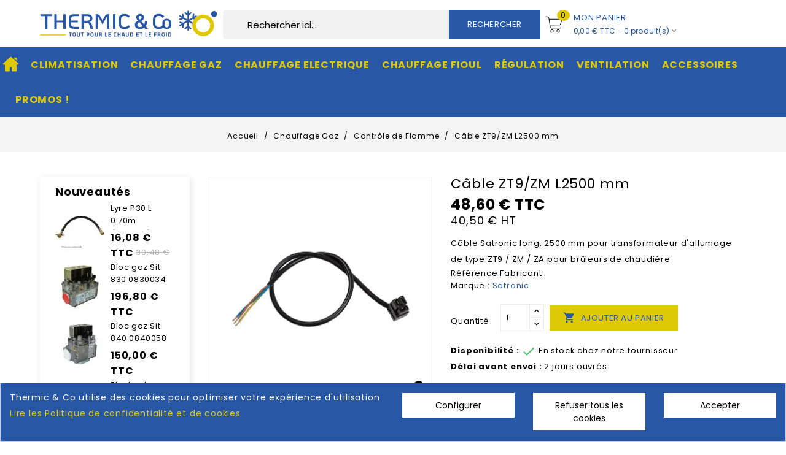

--- FILE ---
content_type: text/html; charset=utf-8
request_url: https://thermicandco.com/1411-cable-zt9-zm-l2500-mm.html
body_size: 18851
content:
<!doctype html>
<html lang="fr">

  <head>
    
      
<meta charset="utf-8">


<meta http-equiv="x-ua-compatible" content="ie=edge">



  <link rel="canonical" href="https://thermicandco.com/1411-cable-zt9-zm-l2500-mm.html">

  <title>Câble 2500 mm pour transformateur Satronic ZT9/ZM - Thermic &amp; Co</title>
<link rel="preconnect" href="https://fonts.googleapis.com">
<link rel="preconnect" href="https://fonts.gstatic.com" crossorigin>


<script data-keepinline="true">
    var ajaxGetProductUrl = '//thermicandco.com/module/cdc_googletagmanager/async';
    var ajaxShippingEvent = 1;
    var ajaxPaymentEvent = 1;

/* datalayer */
dataLayer = window.dataLayer || [];
    let cdcDatalayer = {"pageCategory":"product","event":"view_item","ecommerce":{"currency":"EUR","items":[{"item_name":"Cable ZT9/ZM L2500 mm","item_id":"1411","price":"40.5","item_brand":"Satronic","item_category":"Chauffage Gaz","item_category2":"Controle de Flamme","quantity":1}],"value":"40.5"},"google_tag_params":{"ecomm_pagetype":"product","ecomm_prodid":"1411","ecomm_totalvalue":48.6,"ecomm_category":"Chauffage Gaz/Controle de Flamme","ecomm_totalvalue_tax_exc":40.5}};
    dataLayer.push(cdcDatalayer);

/* call to GTM Tag */
(function(w,d,s,l,i){w[l]=w[l]||[];w[l].push({'gtm.start':
new Date().getTime(),event:'gtm.js'});var f=d.getElementsByTagName(s)[0],
j=d.createElement(s),dl=l!='dataLayer'?'&l='+l:'';j.async=true;j.src=
'https://www.googletagmanager.com/gtm.js?id='+i+dl;f.parentNode.insertBefore(j,f);
})(window,document,'script','dataLayer','GTM-5TJWPJV');

/* async call to avoid cache system for dynamic data */
dataLayer.push({
  'event': 'datalayer_ready'
});
</script>
  

  <meta name="description" content="Câble Satronic long. 2500 mm pour transformateur d&#039;allumage de type ZT9 / ZM / ZA pour brûleurs de chaudière">
  <meta name="keywords" content="TRF05158,honeywell,naturel,propane,allumeur,allumage,chauffage,boîte,boîter,étincelle,ionisation,flamme,trait,générateur,détection,électrode,coffret,transfo">
        <link rel="canonical" href="https://thermicandco.com/1411-cable-zt9-zm-l2500-mm.html">
  

  <link rel="alternate" hreflang="fr-fr" href="https://thermicandco.com/1411-cable-zt9-zm-l2500-mm.html" />


<meta name="viewport" content="width=device-width, initial-scale=1">



<link rel="icon" type="image/vnd.microsoft.icon" href="https://thermicandco.com/img/favicon.ico?1635144688">
<link rel="shortcut icon" type="image/x-icon" href="https://thermicandco.com/img/favicon.ico?1635144688">


<!-- Templatemela added -->



  



  	

  <script type="text/javascript">
        var prestashop = {"cart":{"products":[],"totals":{"total":{"type":"total","label":"Total","amount":0,"value":"0,00\u00a0\u20ac"},"total_including_tax":{"type":"total","label":"Total TTC","amount":0,"value":"0,00\u00a0\u20ac"},"total_excluding_tax":{"type":"total","label":"Total HT :","amount":0,"value":"0,00\u00a0\u20ac"}},"subtotals":{"products":{"type":"products","label":"Sous-total","amount":0,"value":"0,00\u00a0\u20ac"},"discounts":null,"shipping":{"type":"shipping","label":"Livraison","amount":0,"value":""},"tax":null},"products_count":0,"summary_string":"0 articles","vouchers":{"allowed":1,"added":[]},"discounts":[],"minimalPurchase":0,"minimalPurchaseRequired":""},"currency":{"id":1,"name":"Euro","iso_code":"EUR","iso_code_num":"978","sign":"\u20ac"},"customer":{"lastname":"","firstname":"","email":"","birthday":"0000-00-00","newsletter":"0","newsletter_date_add":"0000-00-00 00:00:00","optin":"0","website":null,"company":null,"siret":null,"ape":null,"is_logged":false,"gender":{"type":null,"name":null},"addresses":[]},"language":{"name":"Fran\u00e7ais (French)","iso_code":"fr","locale":"fr-FR","language_code":"fr","is_rtl":"0","date_format_lite":"d\/m\/Y","date_format_full":"d\/m\/Y H:i:s","id":1},"page":{"title":"","canonical":"https:\/\/thermicandco.com\/1411-cable-zt9-zm-l2500-mm.html","meta":{"title":"C\u00e2ble 2500 mm pour transformateur Satronic ZT9\/ZM - Thermic & Co","description":"C\u00e2ble Satronic long. 2500 mm pour transformateur d'allumage de type ZT9 \/ ZM \/ ZA pour br\u00fbleurs de chaudi\u00e8re","keywords":"TRF05158,honeywell,naturel,propane,allumeur,allumage,chauffage,bo\u00eete,bo\u00eeter,\u00e9tincelle,ionisation,flamme,trait,g\u00e9n\u00e9rateur,d\u00e9tection,\u00e9lectrode,coffret,transfo","robots":"index"},"page_name":"product","body_classes":{"lang-fr":true,"lang-rtl":false,"country-FR":true,"currency-EUR":true,"layout-left-column":true,"page-product":true,"tax-display-enabled":true,"product-id-1411":true,"product-C\u00e2ble ZT9\/ZM L2500 mm":true,"product-id-category-10":true,"product-id-manufacturer-51":true,"product-id-supplier-0":true,"product-available-for-order":true},"admin_notifications":[]},"shop":{"name":"Thermicandco","logo":"https:\/\/thermicandco.com\/img\/thermic-co-logo-1635144596.jpg","stores_icon":"https:\/\/thermicandco.com\/img\/logo_stores.png","favicon":"https:\/\/thermicandco.com\/img\/favicon.ico"},"urls":{"base_url":"https:\/\/thermicandco.com\/","current_url":"https:\/\/thermicandco.com\/1411-cable-zt9-zm-l2500-mm.html","shop_domain_url":"https:\/\/thermicandco.com","img_ps_url":"https:\/\/thermicandco.com\/img\/","img_cat_url":"https:\/\/thermicandco.com\/img\/c\/","img_lang_url":"https:\/\/thermicandco.com\/img\/l\/","img_prod_url":"https:\/\/thermicandco.com\/img\/p\/","img_manu_url":"https:\/\/thermicandco.com\/img\/m\/","img_sup_url":"https:\/\/thermicandco.com\/img\/su\/","img_ship_url":"https:\/\/thermicandco.com\/img\/s\/","img_store_url":"https:\/\/thermicandco.com\/img\/st\/","img_col_url":"https:\/\/thermicandco.com\/img\/co\/","img_url":"https:\/\/thermicandco.com\/themes\/PRSADD112\/assets\/img\/","css_url":"https:\/\/thermicandco.com\/themes\/PRSADD112\/assets\/css\/","js_url":"https:\/\/thermicandco.com\/themes\/PRSADD112\/assets\/js\/","pic_url":"https:\/\/thermicandco.com\/upload\/","pages":{"address":"https:\/\/thermicandco.com\/adresse","addresses":"https:\/\/thermicandco.com\/adresses","authentication":"https:\/\/thermicandco.com\/connexion","cart":"https:\/\/thermicandco.com\/panier","category":"https:\/\/thermicandco.com\/index.php?controller=category","cms":"https:\/\/thermicandco.com\/index.php?controller=cms","contact":"https:\/\/thermicandco.com\/nous-contacter","discount":"https:\/\/thermicandco.com\/reduction","guest_tracking":"https:\/\/thermicandco.com\/suivi-commande-invite","history":"https:\/\/thermicandco.com\/historique-commandes","identity":"https:\/\/thermicandco.com\/identite","index":"https:\/\/thermicandco.com\/","my_account":"https:\/\/thermicandco.com\/mon-compte","order_confirmation":"https:\/\/thermicandco.com\/confirmation-commande","order_detail":"https:\/\/thermicandco.com\/index.php?controller=order-detail","order_follow":"https:\/\/thermicandco.com\/suivi-commande","order":"https:\/\/thermicandco.com\/commande","order_return":"https:\/\/thermicandco.com\/index.php?controller=order-return","order_slip":"https:\/\/thermicandco.com\/avoirs","pagenotfound":"https:\/\/thermicandco.com\/page-introuvable","password":"https:\/\/thermicandco.com\/recuperation-mot-de-passe","pdf_invoice":"https:\/\/thermicandco.com\/index.php?controller=pdf-invoice","pdf_order_return":"https:\/\/thermicandco.com\/index.php?controller=pdf-order-return","pdf_order_slip":"https:\/\/thermicandco.com\/index.php?controller=pdf-order-slip","prices_drop":"https:\/\/thermicandco.com\/promotions","product":"https:\/\/thermicandco.com\/index.php?controller=product","search":"https:\/\/thermicandco.com\/recherche","sitemap":"https:\/\/thermicandco.com\/plan-site","stores":"https:\/\/thermicandco.com\/magasins","supplier":"https:\/\/thermicandco.com\/compatibilite","register":"https:\/\/thermicandco.com\/connexion?create_account=1","order_login":"https:\/\/thermicandco.com\/commande?login=1"},"alternative_langs":[],"theme_assets":"\/themes\/PRSADD112\/assets\/","actions":{"logout":"https:\/\/thermicandco.com\/?mylogout="},"no_picture_image":{"bySize":{"cart_default":{"url":"https:\/\/thermicandco.com\/img\/p\/fr-default-cart_default.jpg","width":80,"height":80},"small_default":{"url":"https:\/\/thermicandco.com\/img\/p\/fr-default-small_default.jpg","width":98,"height":134},"home":{"url":"https:\/\/thermicandco.com\/img\/p\/fr-default-home.jpg","width":277,"height":277},"home_default":{"url":"https:\/\/thermicandco.com\/img\/p\/fr-default-home_default.jpg","width":277,"height":277},"medium_default":{"url":"https:\/\/thermicandco.com\/img\/p\/fr-default-medium_default.jpg","width":452,"height":452},"large_carre":{"url":"https:\/\/thermicandco.com\/img\/p\/fr-default-large_carre.jpg","width":733,"height":733},"large_default":{"url":"https:\/\/thermicandco.com\/img\/p\/fr-default-large_default.jpg","width":733,"height":733}},"small":{"url":"https:\/\/thermicandco.com\/img\/p\/fr-default-cart_default.jpg","width":80,"height":80},"medium":{"url":"https:\/\/thermicandco.com\/img\/p\/fr-default-home_default.jpg","width":277,"height":277},"large":{"url":"https:\/\/thermicandco.com\/img\/p\/fr-default-large_default.jpg","width":733,"height":733},"legend":""}},"configuration":{"display_taxes_label":true,"display_prices_tax_incl":true,"is_catalog":false,"show_prices":true,"opt_in":{"partner":false},"quantity_discount":{"type":"discount","label":"Remise sur prix unitaire"},"voucher_enabled":1,"return_enabled":0},"field_required":[],"breadcrumb":{"links":[{"title":"Accueil","url":"https:\/\/thermicandco.com\/"},{"title":"Chauffage Gaz","url":"https:\/\/thermicandco.com\/11-chauffage-gaz"},{"title":"Contr\u00f4le de Flamme","url":"https:\/\/thermicandco.com\/10-controle-de-flamme"},{"title":"C\u00e2ble ZT9\/ZM L2500 mm","url":"https:\/\/thermicandco.com\/1411-cable-zt9-zm-l2500-mm.html"}],"count":4},"link":{"protocol_link":"https:\/\/","protocol_content":"https:\/\/"},"time":1769322750,"static_token":"bd9050d6fd69fa885a5ac5991c843b9a","token":"120e72a2ceecb379adeffbf23c62caef","debug":false};
        var psemailsubscription_subscription = "https:\/\/thermicandco.com\/module\/ps_emailsubscription\/subscription";
        var psr_icon_color = "#2858A5";
      </script>
		<link rel="stylesheet" href="https://thermicandco.com/themes/PRSADD112/assets/cache/theme-d6b3c99172.css" media="all">
	
	


	<script>
			var ceFrontendConfig = {"environmentMode":{"edit":false,"wpPreview":false},"is_rtl":false,"breakpoints":{"xs":0,"sm":480,"md":768,"lg":1025,"xl":1440,"xxl":1600},"version":"2.9.14","urls":{"assets":"\/modules\/creativeelements\/views\/"},"productQuickView":0,"settings":{"page":[],"general":{"elementor_global_image_lightbox":"1","elementor_lightbox_enable_counter":"yes","elementor_lightbox_enable_fullscreen":"yes","elementor_lightbox_enable_zoom":"yes","elementor_lightbox_title_src":"title","elementor_lightbox_description_src":"caption"},"editorPreferences":[]},"post":{"id":"1411030101","title":"C%C3%A2ble%20ZT9%2FZM%20L2500%20mm","excerpt":""}};
		</script>
        <link rel="preload" href="/modules/creativeelements/views/lib/ceicons/fonts/ceicons.woff2?fj664s" as="font" type="font/woff2" crossorigin>
        <!--CE-JS-->

  <script type="text/javascript">
pcRunDynamicModulesJs = function() {
// Autoconf - 2023-11-10T08:02:54+00:00
// productcomments
if ($.fn.rating) $('input.star').rating();
if ($.fn.rating) $('.auto-submit-star').rating();
if ($.fn.fancybox) $('.open-comment-form').fancybox({'hideOnContentClick': false});
// ps_shoppingcart
setTimeout("prestashop.emit('updateCart', {reason: {linkAction: 'refresh'}, resp: {errors:[]}});", 10);
// creativeelements
$.ajax({
    url: prestashop.urls.pages.cart,
    method: 'POST',
    dataType: 'json',
    data: {
        ajax: 1,
        action: 'update'
    }
}).then(function(resp) {
    if (resp.success && resp.cart) {
        prestashop.emit('updateCart', {
            reason: {
                linkAction: 'refresh'
            },
            resp: resp
        });
    }
});
// idxcookies
$(document).on('click', '.btn-cookies', function() {
	document.cookie = "jpresta_cache_context=;path=/;expires=Thu, 01 Jan 1970 00:00:00 GMT";
});
// ets_crosssell
if (typeof ets_crosssell_slide === 'function') {
    ets_crosssell_slide(!1);
}
};</script><script type="text/javascript">


</script>
<!-- emarketing start -->










<!-- emarketing end --><script type="text/javascript">
    var ets_crosssell_16 =0;
</script>   
<script type="text/javascript">
var unlike_text ="Unliké ce post";
var like_text ="Comme ce poste";
var baseAdminDir ='//';
var ybc_blog_product_category ='0';
var ybc_blog_polls_g_recaptcha = false;
</script>
 
    <script type="text/javascript">
        var YBC_BLOG_CAPTCHA_SITE_KEY = '6Lf1QWsbAAAAAPI3ZMKvEkfbDk3oWvCQnKp1Dm3i';
        
        var ybc_polls_lonloadCallback = function() {
             grecaptcha.ready(function() {
                grecaptcha.execute(YBC_BLOG_CAPTCHA_SITE_KEY, {action: 'homepage'}).then(function(token) {
                    $('#ybc_blog_polls_g_recaptcha').val(token);
             });
          });
        };
        var ybc_comment_lonloadCallback = function() {
            grecaptcha.ready(function() {
                grecaptcha.execute(YBC_BLOG_CAPTCHA_SITE_KEY, {action: 'homepage'}).then(function(token) {
                    $('#ybc_blog_comment_g_recaptcha').val(token);
                });
            });
        };
        
    </script>
    
<script type="text/javascript">
    var stockalert_url_check = "https://thermicandco.com/module/stockalert/account?process=check";
    var stockalert_url_add = "https://thermicandco.com/module/stockalert/account?process=add";
    var stockalert_url_remove = "https://thermicandco.com/module/stockalert/account?process=remove";
    var stockalert_token = "120e72a2ceecb379adeffbf23c62caef";
    
</script>

<style>
    
</style>
<style>
            div#cookiesplus-modal,
        #cookiesplus-modal > div,
        #cookiesplus-modal p {
            background-color: #2858A5 !important;
        }
    
            #cookiesplus-modal > div,
        #cookiesplus-modal p {
            color: #ffffff !important;
        }
    
            #cookiesplus-modal .cookiesplus-accept {
            background-color: #ffffff !important;
        }
    
            #cookiesplus-modal .cookiesplus-accept {
            border: 1px solid #ffffff !important;
        }
    

            #cookiesplus-modal .cookiesplus-accept {
            color: #000000 !important;
        }
    
            #cookiesplus-modal .cookiesplus-accept {
            font-size: 14px !important;
        }
    
    
            #cookiesplus-modal .cookiesplus-more-information {
            background-color: #ffffff !important;
        }
    
            #cookiesplus-modal .cookiesplus-more-information {
            border: 1px solid #ffffff !important;
        }
    
            #cookiesplus-modal .cookiesplus-more-information {
            color: #000 !important;
        }
    
            #cookiesplus-modal .cookiesplus-more-information {
            font-size: 14px !important;
        }
    
    
            #cookiesplus-modal .cookiesplus-reject {
            background-color: #ffffff !important;
        }
    
            #cookiesplus-modal .cookiesplus-reject {
            border: 1px solid #ffffff !important;
        }
    
            #cookiesplus-modal .cookiesplus-reject {
            color: #000000 !important;
        }
    
            #cookiesplus-modal .cookiesplus-reject {
            font-size: 14px !important;
        }
    
    
            #cookiesplus-modal .cookiesplus-save:not([disabled]) {
            background-color: #FFFFFF !important;
        }
    
            #cookiesplus-modal .cookiesplus-save:not([disabled]) {
            border: 1px solid #ffffff !important;
        }
    
            #cookiesplus-modal .cookiesplus-save:not([disabled]) {
            color: #000 !important;
        }
    
            #cookiesplus-modal .cookiesplus-save {
            font-size: 14px !important;
        }
    
    
            #cookiesplus-modal .float-xs-right {
  color: white!important;
  font-size: 10px;
  line-height: normal;
}
#cookiesplus-modal .cookiesplus-footer-actions {
  margin: 0!important;
}
#cookiesplus-modal.cookiesplus-bottom{
  padding-top:0!important;
   padding-bottom:0!important;
}

    
    #cookiesplus-tab {
                                    bottom: 0;
                left: 0;
                    
        
            }
</style>
<script data-keepinline='true'>
    window.dataLayer = window.dataLayer || [];
    function gtag() { dataLayer.push(arguments); }

    gtag('consent', 'default', {
        'ad_storage' : 'denied',
                'ad_user_data' : 'denied',
        'ad_personalization' : 'denied',
        'analytics_storage' : 'denied',
        'functionality_storage' : 'denied',
        'personalization_storage' : 'denied',
        'security_storage' : 'denied',
        'wait_for_update' : 1000
    });

    gtag('set', 'url_passthrough', false);
    gtag('set', 'ads_data_redaction', true);
</script>
<!-- Google Tag Manager -->
<script>(function(w,d,s,l,i){w[l]=w[l]||[];w[l].push({'gtm.start':
new Date().getTime(),event:'gtm.js'});var f=d.getElementsByTagName(s)[0],
j=d.createElement(s),dl=l!='dataLayer'?'&l='+l:'';j.async=true;j.src=
'https://www.googletagmanager.com/gtm.js?id='+i+dl;f.parentNode.insertBefore(j,f);
})(window,document,'script','dataLayer','GTM-5TJWPJV');</script>
<!-- End Google Tag Manager -->





<script type="text/javascript">     (function(c,l,a,r,i,t,y){         c[a]=c[a]||function(){(c[a].q=c[a].q||[]).push(arguments)};         t=l.createElement(r);t.async=1;t.src="https://www.clarity.ms/tag/"+i;         y=l.getElementsByTagName(r)[0];y.parentNode.insertBefore(t,y);     })(window, document, "clarity", "script", "v1eg19vj9i"); </script>

    
  <meta property="og:type" content="product">
  <meta property="og:url" content="https://thermicandco.com/1411-cable-zt9-zm-l2500-mm.html">
  <meta property="og:title" content="Câble 2500 mm pour transformateur Satronic ZT9/ZM - Thermic &amp; Co">
  <meta property="og:site_name" content="Thermicandco">
  <meta property="og:description" content="Câble Satronic long. 2500 mm pour transformateur d&#039;allumage de type ZT9 / ZM / ZA pour brûleurs de chaudière">
  <meta property="og:image" content="https://thermicandco.com/210195-large_default/cable-zt9-zm-l2500-mm.webp">
    <meta property="product:pretax_price:amount" content="40.5">
  <meta property="product:pretax_price:currency" content="EUR">
  <meta property="product:price:amount" content="48.6">
  <meta property="product:price:currency" content="EUR">
      <meta property="product:weight:value" content="0.050000">
  <meta property="product:weight:units" content="kg">
  
  </head>

  <body id="product" class="lang-fr country-fr currency-eur layout-left-column page-product tax-display-enabled product-id-1411 product-cable-zt9-zm-l2500-mm product-id-category-10 product-id-manufacturer-51 product-id-supplier-0 product-available-for-order ce-kit-3 elementor-page elementor-page-1411030101">

    
    <!-- Google Tag Manager (noscript) -->
<noscript><iframe src="https://www.googletagmanager.com/ns.html?id=GTM-5TJWPJV"
height="0" width="0" style="display:none;visibility:hidden"></iframe></noscript>
<!-- End Google Tag Manager (noscript) -->
<!-- Google Tag Manager (noscript) -->
<noscript><iframe src="https://www.googletagmanager.com/ns.html?id=GTM-5TJWPJV"
height="0" width="0" style="display:none;visibility:hidden"></iframe></noscript>
<!-- End Google Tag Manager (noscript) -->
    

    <main id="page">
      
              
      <header id="header">
        
          	

  <div class="header-banner">
    
  </div>



<nav class="header-nav">
	
        
				
			<div class="hidden-lg-up text-xs-center mobile">
				<div class="top-logo" id="_mobile_logo"></div>
				<div class="mobile_nav_bottom">
					<div class="container">
					<div class="text-xs-left mobile hidden-lg-up mobile-menu">
			  		<div class="container menu-container">
			    		<div class="menu-icon">
			     			<div class="cat-title"> <i class="material-icons menu-open">&#xE5D2;</i></div>
			    		</div>
			  		</div>
  					</div>
					<div class="pull-xs-right" id="_mobile_cart"></div>
					<div class="pull-xs-right" id="_mobile_user_info"></div>
					<div class="right-nav mobile_search">
						
					</div>
					<div class="clearfix"></div>
				</div>
			</div>
			</div>
        
</nav>



<div class="header-top">

	<div class="container">
	
		<div class="header_logo hidden-md-down" id="_desktop_logo">
								<a href="https://thermicandco.com/">
	                  		<img class="logo img-responsive" src="/img/Logo.svg" width="300" height="45" alt="Thermicandco">
	                	</a>
            				</div>

	<div id="_desktop_cart">
  <div class="blockcart cart-preview inactive" data-refresh-url="//thermicandco.com/module/ps_shoppingcart/ajax">
    <div class="header blockcart-header dropdown js-dropdown">
	 
		<a rel="nofollow" href="//thermicandco.com/panier?action=show" class="cart" > 
			<i class="material-icons shopping-cart">shopping_cart</i>
		
			<span class="cart-products-count count_mobile">0</span>
	<i class="material-icons expand-more">&#xE5C5;</i>
	<div class="cart-price">
			<span class="hidden-md-down cart">Mon panier</span>
			<span class="cart-products-count">0</span>
				<span class="hidden-md-down value">0,00 € TTC - 0 produit(s)</span>
<i class="hidden-md-down material-icons expand-more down-cart-werow">&#xE313;</i>
				</div>
		


	</a>	
		 		
	      </div>
  </div>
</div>
<!-- Block search module TOP -->

<div id="search_widget" class="col-lg-4 col-md-5 col-sm-12 search-widget" data-search-controller-url="//thermicandco.com/recherche">
	<span class="search_button"></span>
	<div class="searchtoggle">
		<form method="get" action="//thermicandco.com/recherche">
			<input type="hidden" name="controller" value="search">
			<input type="text" name="s" value="" placeholder="Rechercher ici..." aria-label="Rechercher">
			<button type="submit">
				<i class="material-icons search">&#xE8B6;</i>
				<span class="hidden-md-down search_title">Rechercher</span>
			</button>
		</form>
	</div>
</div>
<!-- /Block search module TOP -->
<div id="dyn6975b8fe66579" class="dynhook pc_displayTop_18" data-module="18" data-hook="displayTop" data-hooktype="w" data-hookargs=""><div class="loadingempty"></div><div id="_desktop_user_info" class="hidden-md-down">
	<div class="tm_userinfotitle">
      <a data-target=".user-info" data-toggle="dropdown" aria-haspopup="true" aria-expanded="false" class="hidden-md-down" aria-haspopup="true" aria-expanded="false" aria-label="user_info dropdown">Mon compte
      <i class="material-icons expand-more">&#xE313;</i>
    </a>
    </div>
  <ul class="user-info" >
          <a
        href="https://thermicandco.com/mon-compte"
        title="Identifiez-vous"
        rel="nofollow"
      >
        <i class="material-icons">&#xE7FF;</i>
        <span class="hidden-md-down">Connexion</span>
      </a>
         <div class="head-wishlist">
      <a
        class="ap-btn-wishlist dropdown-item"
        href="//thermicandco.com/module/stfeature/mywishlist"
        title="Liste d'envie"
        rel="nofollow"
      >
      <i class="material-icons">&#xE87D;</i>
        <span>Liste d'envie</span> 
<!-- <span class="ap-total-wishlist ap-total"></span> -->
      </a>
    </div>
      <div class="head-compare">
      <a
        class="ap-btn-compare dropdown-item"
        href="//thermicandco.com/module/stfeature/productscompare"
        title="Comparer"
        rel="nofollow"
      >
        <i class="material-icons">&#xE863;</i>
        <span>Comparer</span> 
<!-- <span class="ap-total-compare ap-total"></span> -->
      </a>
    </div>
    
  </div>
</div>
  
		<div id="mobile_top_menu_wrapper" class="row hidden-lg-up">
	      	<div class="mobile-menu-inner">
	        	<div class="menu-icon">
			       	<div class="cat-title title2">   
			       		<i class="material-icons menu-close">&#xE5CD;</i>    
			       	</div>
	        	</div>
		        <div class="js-top-menu mobile" id="_mobile_top_menu"></div>
					<div id="_mobile_currency_selector"></div>
					<div id="_mobile_language_selector"></div>
					<div id="_mobile_contact_link"></div>
				</div>
			</div>
		</div>

	</div>
</div>
<div class="nav-fullwith">
	<div class="container">
  

<div class="menu col-lg-12 col-md-12 js-top-menu position-static hidden-md-down" id="_desktop_top_menu">
    
          <ul class="top-menu" id="top-menu" data-depth="0">
                    <li class="link" id="lnk-">
                          <a
                class="dropdown-item"
                href="https://thermicandco.com" data-depth="0"
                              >
                                
              </a>
                          </li>
                    <li class="category" id="category-125">
                          <a
                class="dropdown-item"
                href="https://thermicandco.com/125-climatisation" data-depth="0"
                              >
                                                                      <span class="pull-xs-right hidden-lg-up">
                    <span data-target="#top_sub_menu_79423" data-toggle="collapse" class="navbar-toggler collapse-icons">
                      <i class="material-icons add">&#xE313;</i>
                      <i class="material-icons remove">&#xE316;</i>
                    </span>
                  </span>
                                Climatisation
              </a>
                            <div  class="popover sub-menu js-sub-menu collapse" id="top_sub_menu_79423">
                
          <ul class="top-menu"  data-depth="1">
                    <li class="category" id="category-152">
                          <a
                class="dropdown-item dropdown-submenu"
                href="https://thermicandco.com/152-pac-piscine" data-depth="1"
                              >
                                PAC Piscine
              </a>
                          </li>
                    <li class="category" id="category-126">
                          <a
                class="dropdown-item dropdown-submenu"
                href="https://thermicandco.com/126-supports-muraux" data-depth="1"
                              >
                                Supports Muraux
              </a>
                          </li>
                    <li class="category" id="category-127">
                          <a
                class="dropdown-item dropdown-submenu"
                href="https://thermicandco.com/127-supports-de-sol" data-depth="1"
                              >
                                Supports de Sol
              </a>
                          </li>
                    <li class="category" id="category-129">
                          <a
                class="dropdown-item dropdown-submenu"
                href="https://thermicandco.com/129-caches-climatisation" data-depth="1"
                              >
                                Caches Clim
              </a>
                          </li>
                    <li class="category" id="category-128">
                          <a
                class="dropdown-item dropdown-submenu"
                href="https://thermicandco.com/128-goulottes" data-depth="1"
                              >
                                Goulottes
              </a>
                          </li>
                    <li class="category" id="category-132">
                          <a
                class="dropdown-item dropdown-submenu"
                href="https://thermicandco.com/132-evacuation-condensats" data-depth="1"
                              >
                                Evacuation Condensats
              </a>
                          </li>
                    <li class="category" id="category-142">
                          <a
                class="dropdown-item dropdown-submenu"
                href="https://thermicandco.com/142-outillage-clim" data-depth="1"
                              >
                                Outillage Clim
              </a>
                          </li>
                    <li class="category" id="category-131">
                          <a
                class="dropdown-item dropdown-submenu"
                href="https://thermicandco.com/131-entretien-climatisation" data-depth="1"
                              >
                                Entretien Clim
              </a>
                          </li>
                    <li class="category" id="category-135">
                          <a
                class="dropdown-item dropdown-submenu"
                href="https://thermicandco.com/135-destockage-mitsubishi" data-depth="1"
                              >
                                Déstockage Mitsubishi
              </a>
                          </li>
              </ul>
    
				<div class="menu-banners">
				  				</div>
              </div>
                          </li>
                    <li class="category" id="category-11">
                          <a
                class="dropdown-item"
                href="https://thermicandco.com/11-chauffage-gaz" data-depth="0"
                              >
                                                                      <span class="pull-xs-right hidden-lg-up">
                    <span data-target="#top_sub_menu_66609" data-toggle="collapse" class="navbar-toggler collapse-icons">
                      <i class="material-icons add">&#xE313;</i>
                      <i class="material-icons remove">&#xE316;</i>
                    </span>
                  </span>
                                Chauffage Gaz
              </a>
                            <div  class="popover sub-menu js-sub-menu collapse" id="top_sub_menu_66609">
                
          <ul class="top-menu"  data-depth="1">
                    <li class="category" id="category-10">
                          <a
                class="dropdown-item dropdown-submenu"
                href="https://thermicandco.com/10-controle-de-flamme" data-depth="1"
                              >
                                Contrôle de Flamme
              </a>
                          </li>
                    <li class="category" id="category-15">
                          <a
                class="dropdown-item dropdown-submenu"
                href="https://thermicandco.com/15-blocs-gaz" data-depth="1"
                              >
                                Blocs Gaz
              </a>
                          </li>
                    <li class="category" id="category-24">
                          <a
                class="dropdown-item dropdown-submenu"
                href="https://thermicandco.com/24-extracteurs-de-fumees" data-depth="1"
                              >
                                Extracteurs de Fumées
              </a>
                          </li>
                    <li class="category" id="category-26">
                          <a
                class="dropdown-item dropdown-submenu"
                href="https://thermicandco.com/26-pressostats" data-depth="1"
                              >
                                Pressostats
              </a>
                          </li>
                    <li class="category" id="category-16">
                          <a
                class="dropdown-item dropdown-submenu"
                href="https://thermicandco.com/16-airstats-aquastats" data-depth="1"
                              >
                                Airstats / Aquastats
              </a>
                          </li>
                    <li class="category" id="category-27">
                          <a
                class="dropdown-item dropdown-submenu"
                href="https://thermicandco.com/27-ventilateurs-de-soufflage" data-depth="1"
                              >
                                Ventilateurs de Soufflage
              </a>
                          </li>
                    <li class="category" id="category-14">
                          <a
                class="dropdown-item dropdown-submenu"
                href="https://thermicandco.com/14-alimentation-gaz" data-depth="1"
                              >
                                                                      <span class="pull-xs-right hidden-lg-up">
                    <span data-target="#top_sub_menu_90369" data-toggle="collapse" class="navbar-toggler collapse-icons">
                      <i class="material-icons add">&#xE313;</i>
                      <i class="material-icons remove">&#xE316;</i>
                    </span>
                  </span>
                                Alimentation Gaz
              </a>
                            <div  class="collapse menu1" id="top_sub_menu_90369">
                
          <ul class="top-menu"  data-depth="2">
                    <li class="category" id="category-44">
                          <a
                class="dropdown-item"
                href="https://thermicandco.com/44-detendeurs-gaz" data-depth="2"
                              >
                                Détendeurs Gaz
              </a>
                          </li>
                    <li class="category" id="category-20">
                          <a
                class="dropdown-item"
                href="https://thermicandco.com/20-flexibles-gaz" data-depth="2"
                              >
                                Flexibles Gaz
              </a>
                          </li>
                    <li class="category" id="category-141">
                          <a
                class="dropdown-item"
                href="https://thermicandco.com/141-electrovannes-gaz" data-depth="2"
                              >
                                Electrovannes Gaz
              </a>
                          </li>
                    <li class="category" id="category-46">
                          <a
                class="dropdown-item"
                href="https://thermicandco.com/46-divers-alimentation-gaz" data-depth="2"
                              >
                                Divers Alimentation Gaz
              </a>
                          </li>
                    <li class="category" id="category-119">
                          <a
                class="dropdown-item"
                href="https://thermicandco.com/119-coffrets-gaz" data-depth="2"
                              >
                                Coffrets Gaz
              </a>
                          </li>
              </ul>
    
				<div class="menu-banners">
				  				</div>
              </div>
                          </li>
                    <li class="category" id="category-120">
                          <a
                class="dropdown-item dropdown-submenu"
                href="https://thermicandco.com/120-securite-gaz" data-depth="1"
                              >
                                Sécurité Gaz
              </a>
                          </li>
                    <li class="category" id="category-13">
                          <a
                class="dropdown-item dropdown-submenu"
                href="https://thermicandco.com/13-fumisterie" data-depth="1"
                              >
                                                                      <span class="pull-xs-right hidden-lg-up">
                    <span data-target="#top_sub_menu_68974" data-toggle="collapse" class="navbar-toggler collapse-icons">
                      <i class="material-icons add">&#xE313;</i>
                      <i class="material-icons remove">&#xE316;</i>
                    </span>
                  </span>
                                Fumisterie
              </a>
                            <div  class="collapse menu1" id="top_sub_menu_68974">
                
          <ul class="top-menu"  data-depth="2">
                    <li class="category" id="category-136">
                          <a
                class="dropdown-item"
                href="https://thermicandco.com/136-condensation-concentrique" data-depth="2"
                              >
                                Condensation Concentrique
              </a>
                          </li>
                    <li class="category" id="category-137">
                          <a
                class="dropdown-item"
                href="https://thermicandco.com/137-renovation-type-c" data-depth="2"
                              >
                                Rénovation Type C
              </a>
                          </li>
                    <li class="category" id="category-138">
                          <a
                class="dropdown-item"
                href="https://thermicandco.com/138-renovation-type-b" data-depth="2"
                              >
                                Rénovation Type B
              </a>
                          </li>
                    <li class="category" id="category-40">
                          <a
                class="dropdown-item"
                href="https://thermicandco.com/40-fumisterie-gaz" data-depth="2"
                              >
                                Fumisterie Gaz
              </a>
                          </li>
                    <li class="category" id="category-43">
                          <a
                class="dropdown-item"
                href="https://thermicandco.com/43-divers-fumisterie" data-depth="2"
                              >
                                Divers Fumisterie
              </a>
                          </li>
              </ul>
    
				<div class="menu-banners">
				  				</div>
              </div>
                          </li>
                    <li class="category" id="category-28">
                          <a
                class="dropdown-item dropdown-submenu"
                href="https://thermicandco.com/28-divers-chauffage-gaz" data-depth="1"
                              >
                                Divers Chauffage Gaz
              </a>
                          </li>
              </ul>
    
				<div class="menu-banners">
				  				</div>
              </div>
                          </li>
                    <li class="category" id="category-147">
                          <a
                class="dropdown-item"
                href="https://thermicandco.com/147-chauffage-electrique" data-depth="0"
                              >
                                                                      <span class="pull-xs-right hidden-lg-up">
                    <span data-target="#top_sub_menu_55408" data-toggle="collapse" class="navbar-toggler collapse-icons">
                      <i class="material-icons add">&#xE313;</i>
                      <i class="material-icons remove">&#xE316;</i>
                    </span>
                  </span>
                                Chauffage Electrique
              </a>
                            <div  class="popover sub-menu js-sub-menu collapse" id="top_sub_menu_55408">
                
          <ul class="top-menu"  data-depth="1">
                    <li class="category" id="category-149">
                          <a
                class="dropdown-item dropdown-submenu"
                href="https://thermicandco.com/149-aerothermes-electriques" data-depth="1"
                              >
                                Aérothermes Electriques
              </a>
                          </li>
                    <li class="category" id="category-150">
                          <a
                class="dropdown-item dropdown-submenu"
                href="https://thermicandco.com/150-mobiles-electriques" data-depth="1"
                              >
                                Mobiles Electriques
              </a>
                          </li>
              </ul>
    
				<div class="menu-banners">
				  				</div>
              </div>
                          </li>
                    <li class="category" id="category-21">
                          <a
                class="dropdown-item"
                href="https://thermicandco.com/21-chauffage-fioul" data-depth="0"
                              >
                                                                      <span class="pull-xs-right hidden-lg-up">
                    <span data-target="#top_sub_menu_24424" data-toggle="collapse" class="navbar-toggler collapse-icons">
                      <i class="material-icons add">&#xE313;</i>
                      <i class="material-icons remove">&#xE316;</i>
                    </span>
                  </span>
                                Chauffage Fioul
              </a>
                            <div  class="popover sub-menu js-sub-menu collapse" id="top_sub_menu_24424">
                
          <ul class="top-menu"  data-depth="1">
                    <li class="category" id="category-130">
                          <a
                class="dropdown-item dropdown-submenu"
                href="https://thermicandco.com/130-aerothermes-fioul" data-depth="1"
                              >
                                Aérothermes Fioul
              </a>
                          </li>
                    <li class="category" id="category-30">
                          <a
                class="dropdown-item dropdown-submenu"
                href="https://thermicandco.com/30-gicleurs-fioul" data-depth="1"
                              >
                                Gicleurs Fioul
              </a>
                          </li>
                    <li class="category" id="category-110">
                          <a
                class="dropdown-item dropdown-submenu"
                href="https://thermicandco.com/110-transfos-et-relais" data-depth="1"
                              >
                                Transfos et Relais
              </a>
                          </li>
                    <li class="category" id="category-111">
                          <a
                class="dropdown-item dropdown-submenu"
                href="https://thermicandco.com/111-pompes-fioul" data-depth="1"
                              >
                                Pompes Fioul
              </a>
                          </li>
                    <li class="category" id="category-123">
                          <a
                class="dropdown-item dropdown-submenu"
                href="https://thermicandco.com/123-moteurs-de-bruleurs" data-depth="1"
                              >
                                Moteurs de Brûleurs
              </a>
                          </li>
                    <li class="category" id="category-31">
                          <a
                class="dropdown-item dropdown-submenu"
                href="https://thermicandco.com/31-divers-chauffage-fioul" data-depth="1"
                              >
                                Divers Chauffage Fioul
              </a>
                          </li>
              </ul>
    
				<div class="menu-banners">
				  				</div>
              </div>
                          </li>
                    <li class="category" id="category-12">
                          <a
                class="dropdown-item"
                href="https://thermicandco.com/12-regulation" data-depth="0"
                              >
                                                                      <span class="pull-xs-right hidden-lg-up">
                    <span data-target="#top_sub_menu_86095" data-toggle="collapse" class="navbar-toggler collapse-icons">
                      <i class="material-icons add">&#xE313;</i>
                      <i class="material-icons remove">&#xE316;</i>
                    </span>
                  </span>
                                Régulation
              </a>
                            <div  class="popover sub-menu js-sub-menu collapse" id="top_sub_menu_86095">
                
          <ul class="top-menu"  data-depth="1">
                    <li class="category" id="category-17">
                          <a
                class="dropdown-item dropdown-submenu"
                href="https://thermicandco.com/17-thermostats-sondes" data-depth="1"
                              >
                                Thermostats / Sondes
              </a>
                          </li>
                    <li class="category" id="category-32">
                          <a
                class="dropdown-item dropdown-submenu"
                href="https://thermicandco.com/32-horloges-programmables" data-depth="1"
                              >
                                Horloges Programmables
              </a>
                          </li>
                    <li class="category" id="category-140">
                          <a
                class="dropdown-item dropdown-submenu"
                href="https://thermicandco.com/140-electrovannes" data-depth="1"
                              >
                                Electrovannes
              </a>
                          </li>
              </ul>
    
				<div class="menu-banners">
				  				</div>
              </div>
                          </li>
                    <li class="category" id="category-22">
                          <a
                class="dropdown-item"
                href="https://thermicandco.com/22-ventilation" data-depth="0"
                              >
                                                                      <span class="pull-xs-right hidden-lg-up">
                    <span data-target="#top_sub_menu_39173" data-toggle="collapse" class="navbar-toggler collapse-icons">
                      <i class="material-icons add">&#xE313;</i>
                      <i class="material-icons remove">&#xE316;</i>
                    </span>
                  </span>
                                Ventilation
              </a>
                            <div  class="popover sub-menu js-sub-menu collapse" id="top_sub_menu_39173">
                
          <ul class="top-menu"  data-depth="1">
                    <li class="category" id="category-133">
                          <a
                class="dropdown-item dropdown-submenu"
                href="https://thermicandco.com/133-ventilateurs" data-depth="1"
                              >
                                Ventilateurs
              </a>
                          </li>
                    <li class="category" id="category-36">
                          <a
                class="dropdown-item dropdown-submenu"
                href="https://thermicandco.com/36-brasseurs-destratificateurs" data-depth="1"
                              >
                                Brasseurs / Déstratificateurs
              </a>
                          </li>
                    <li class="category" id="category-38">
                          <a
                class="dropdown-item dropdown-submenu"
                href="https://thermicandco.com/38-condensateurs" data-depth="1"
                              >
                                Condensateurs
              </a>
                          </li>
                    <li class="category" id="category-39">
                          <a
                class="dropdown-item dropdown-submenu"
                href="https://thermicandco.com/39-divers-ventilation" data-depth="1"
                              >
                                Divers Ventilation
              </a>
                          </li>
              </ul>
    
				<div class="menu-banners">
				  				</div>
              </div>
                          </li>
                    <li class="category" id="category-23">
                          <a
                class="dropdown-item"
                href="https://thermicandco.com/23-accessoires" data-depth="0"
                              >
                                                                      <span class="pull-xs-right hidden-lg-up">
                    <span data-target="#top_sub_menu_59763" data-toggle="collapse" class="navbar-toggler collapse-icons">
                      <i class="material-icons add">&#xE313;</i>
                      <i class="material-icons remove">&#xE316;</i>
                    </span>
                  </span>
                                Accessoires
              </a>
                            <div  class="popover sub-menu js-sub-menu collapse" id="top_sub_menu_59763">
                
          <ul class="top-menu"  data-depth="1">
                    <li class="category" id="category-47">
                          <a
                class="dropdown-item dropdown-submenu"
                href="https://thermicandco.com/47-consommables" data-depth="1"
                              >
                                Consommables
              </a>
                          </li>
                    <li class="category" id="category-48">
                          <a
                class="dropdown-item dropdown-submenu"
                href="https://thermicandco.com/48-outillages" data-depth="1"
                              >
                                Outillages
              </a>
                          </li>
                    <li class="category" id="category-153">
                          <a
                class="dropdown-item dropdown-submenu"
                href="https://thermicandco.com/153-thermometres" data-depth="1"
                              >
                                Thermomètres
              </a>
                          </li>
                    <li class="category" id="category-154">
                          <a
                class="dropdown-item dropdown-submenu"
                href="https://thermicandco.com/154-manometres" data-depth="1"
                              >
                                Manomètres
              </a>
                          </li>
                    <li class="category" id="category-122">
                          <a
                class="dropdown-item dropdown-submenu"
                href="https://thermicandco.com/122-electrique" data-depth="1"
                              >
                                Electrique
              </a>
                          </li>
                    <li class="category" id="category-145">
                          <a
                class="dropdown-item dropdown-submenu"
                href="https://thermicandco.com/145-quincaillerie" data-depth="1"
                              >
                                Quincaillerie
              </a>
                          </li>
                    <li class="category" id="category-155">
                          <a
                class="dropdown-item dropdown-submenu"
                href="https://thermicandco.com/155-plomberie" data-depth="1"
                              >
                                Plomberie
              </a>
                          </li>
              </ul>
    
				<div class="menu-banners">
				  				</div>
              </div>
                          </li>
                    <li class="category" id="category-124">
                          <a
                class="dropdown-item"
                href="https://thermicandco.com/124-promos" data-depth="0"
                              >
                                Promos !
              </a>
                          </li>
              </ul>
    
    <div class="clearfix"></div>
</div>

	</div>
</div>

        
      </header>
      
        
<aside id="notifications">
  <div class="container">
    
    
    
      </div>
</aside>
      
      
	  
		<nav data-depth="4" class="breadcrumb">
   <div class="container">
  <ol itemscope itemtype="http://schema.org/BreadcrumbList">
    
          
      <li itemprop="itemListElement" itemscope itemtype="http://schema.org/ListItem">
        <a itemprop="item" href="https://thermicandco.com/">
          <span itemprop="name">Accueil</span>
        </a>
        <meta itemprop="position" content="1">
      </li>
      
          
      <li itemprop="itemListElement" itemscope itemtype="http://schema.org/ListItem">
        <a itemprop="item" href="https://thermicandco.com/11-chauffage-gaz">
          <span itemprop="name">Chauffage Gaz</span>
        </a>
        <meta itemprop="position" content="2">
      </li>
      
          
      <li itemprop="itemListElement" itemscope itemtype="http://schema.org/ListItem">
        <a itemprop="item" href="https://thermicandco.com/10-controle-de-flamme">
          <span itemprop="name">Contrôle de Flamme</span>
        </a>
        <meta itemprop="position" content="3">
      </li>
      
          
      <li itemprop="itemListElement" itemscope itemtype="http://schema.org/ListItem">
        <a itemprop="item" href="https://thermicandco.com/1411-cable-zt9-zm-l2500-mm.html">
          <span itemprop="name">Câble ZT9/ZM L2500 mm</span>
        </a>
        <meta itemprop="position" content="4">
      </li>
      
        
  </ol>
  </div>
</nav>
	  
			
	  <section id="wrapper">

        
          <div class="container">
      		  
          <div id="columns_inner">  
		  
		  
  <div id="content-wrapper" class="left-column col-xs-12 col-sm-8 col-md-9">
    
   
    

  <section id="main" itemscope itemtype="https://schema.org/Product">
    <meta itemprop="url" content="https://thermicandco.com/1411-cable-zt9-zm-l2500-mm.html">

    <div class="row product-page">
      <div class="col-md-6 product-image">
        
          <section class="page-content" id="content">
            <div class="product-leftside">
			
              
                <ul class="product-flags">
                  
                </ul>
              

              
                <div class="images-container">
  
    <div class="product-cover">
      
                <ul class="product-flags">
                                  </ul>
              

	  <img class="js-qv-product-cover" src="https://thermicandco.com/210195-large_carre/cable-zt9-zm-l2500-mm.webp" alt="Câble ZT9/ZM L2500 mm" title="Câble ZT9/ZM L2500 mm" style="width:100%;" itemprop="image" width="733" height="733">
      
	  <div class="layer hidden-sm-down" data-toggle="modal" data-target="#product-modal">
        <i class="material-icons zoom-in">&#xE8FF;</i>
      </div>
    </div>
  

  
	 <!-- Define Number of product for SLIDER -->
		
	<div class="js-qv-mask mask additional_grid">		
					<ul id="additional-grid" class="product_list grid row gridcount">
			
		         <li class="thumb-container product_item col-xs-3 col-sm-4 col-md-4 col-lg-3">
			<img
              class="thumb js-thumb  selected "
              data-image-medium-src="https://thermicandco.com/210195-medium_default/cable-zt9-zm-l2500-mm.webp"
              data-image-large-src="https://thermicandco.com/210195-large_carre/cable-zt9-zm-l2500-mm.webp"
              src="https://thermicandco.com/210195-home/cable-zt9-zm-l2500-mm.webp"
              alt="Câble ZT9/ZM L2500 mm"
              title="Câble ZT9/ZM L2500 mm"
              width="100" height="100"
              itemprop="image"
            >
          </li>
              </ul>
	  
	  	  
    </div>
  
</div>
              
              <div class="scroll-box-arrows">
                <i class="material-icons left">&#xE314;</i>
                <i class="material-icons right">&#xE315;</i>
			</div>

            
			</div>
          </section>
        
        </div>
        <div class="col-md-6 product-content">

              <h1 class="" itemprop="name">Câble ZT9/ZM L2500 mm</h1>
                      
              <div class="product-prices">
    

    
      <div
        class="product-price h5 "
        itemprop="offers"
        itemscope
        itemtype="https://schema.org/Offer"
      >
        <link itemprop="availability" href="https://schema.org/PreOrder"/>
        <meta itemprop="priceCurrency" content="EUR">

        <div class="current-price">
            <span itemprop="price" content="48.6">48,60 €         			TTC
      				</span>
              <br/>
                        <span class="prix_ht">40,50 € HT</span>
                      

                  </div>

        
                  
      </div>
    
        
          
    
          

    
          

    
          

    

    <div class="tax-shipping-delivery-label">
              TTC
            
      

    </div>
  </div>
          

          <div class="product-information">
            
              <div id="product-description-short-1411" itemprop="description"><p>Câble Satronic long. 2500 mm pour transformateur d'allumage de type ZT9 / ZM / ZA pour brûleurs de chaudière</p></div>
            
            
                                            <div class="product-reference_desc">
                  <label class="label">Référence Fabricant : </label>
                  <span itemprop="sku"> </span>
                </div>
                                                          <div class="product-manufacturer_desc">
                                      <label class="label">Marque : </label>
                    <span>
                      <a href="https://thermicandco.com/brand/51-satronic">Satronic</a>
                    </span>
                                  </div>
                            
              
            
            <div class="product-actions">
              
                <form action="https://thermicandco.com/panier" method="post" id="add-to-cart-or-refresh">
                  <input type="hidden" name="token" value="bd9050d6fd69fa885a5ac5991c843b9a">
                  <input type="hidden" name="id_product" value="1411" id="product_page_product_id">
                  <input type="hidden" name="id_customization" value="0" id="product_customization_id">

                  
                    <div class="product-variants">
  </div>
                  

                  
                                      

                  
                    <section class="product-discounts">
  </section>
                  

                  
                  
                    <div class="product-add-to-cart  " >
      <span class="control-label">Quantité</span>

    
      <div class="product-quantity">
        <div class="qty">
          <input
            type=""
            name="qty"
            id="quantity_wanted"
            value="1"
            class="input-group"
            min="1"
            aria-label="Quantité"
          >
        </div>

        <div class="add">
          <button
            class="btn btn-primary add-to-cart"
            data-button-action="add-to-cart"
            type="submit"
                      >
            <i class="material-icons shopping-cart">&#xE547;</i>
            Ajouter au panier
          </button>
            
        </div>
        
        
        
      </div>
    


    

    
      <p class="product-minimal-quantity">
              </p>
    
  </div> 

          
            <span id="product-availability">
            <strong>Disponibilité :</strong> 
                                          <i class="material-icons rtl-no-flip product-available">&#xE5CA;</i>
                                En stock chez notre fournisseur
                             <span class="delivery-information">
               
                                <strong>Délai avant envoi :</strong>
          2 jours ouvrés
              </span>
            </span>
                            

            
                  
                    <div class="product-additional-info">
  <input type="hidden" id="emarketing_product_id" value="1411"/><input type="hidden" id="emarketing_product_name" value="Câble ZT9/ZM L2500 mm"/><input type="hidden" id="emarketing_product_price" value="48.6"/><input type="hidden" id="emarketing_product_category" value="Contrôle de Flamme"/><input type="hidden" id="emarketing_currency" value="EUR"/>

      <div class="social-sharing">
      <span>Partager</span>
      <ul>
                  <li class="facebook icon-gray"><a href="https://www.facebook.com/sharer.php?u=https%3A%2F%2Fthermicandco.com%2F1411-cable-zt9-zm-l2500-mm.html" class="text-hide" title="Partager" target="_blank">Partager</a></li>
                  <li class="twitter icon-gray"><a href="https://twitter.com/intent/tweet?text=C%C3%A2ble+ZT9%2FZM+L2500+mm https%3A%2F%2Fthermicandco.com%2F1411-cable-zt9-zm-l2500-mm.html" class="text-hide" title="Tweet" target="_blank">Tweet</a></li>
              </ul>
    </div>
  

</div>
                  

                                    
                </form>
              

            </div>

        </div>
      </div>
    </div>
	
	
	<section class="product-tabcontent">	
	 	
		<div class="tabs">
              <ul class="nav nav-tabs">
                                <li class="nav-item">
                  <a class="nav-link active" data-toggle="tab" href="#product-details">Détails du produit</a>
                </li>
                
                
                              </ul>

              <div class="tab-content" id="tab-content">
               <div class="tab-pane fade in" id="description">
                 
                   <div class="product-description"></div>
                 
               </div>

               
                 <div class="tab-pane fade in active"
     id="product-details"
     data-product="{&quot;id_shop_default&quot;:&quot;1&quot;,&quot;id_manufacturer&quot;:&quot;51&quot;,&quot;id_supplier&quot;:&quot;0&quot;,&quot;reference&quot;:&quot;511406&quot;,&quot;is_virtual&quot;:&quot;0&quot;,&quot;delivery_in_stock&quot;:&quot;&quot;,&quot;delivery_out_stock&quot;:&quot;2&quot;,&quot;id_category_default&quot;:&quot;10&quot;,&quot;on_sale&quot;:&quot;0&quot;,&quot;online_only&quot;:&quot;0&quot;,&quot;ecotax&quot;:0,&quot;minimal_quantity&quot;:&quot;1&quot;,&quot;low_stock_threshold&quot;:&quot;0&quot;,&quot;low_stock_alert&quot;:&quot;1&quot;,&quot;price&quot;:&quot;48,60\u00a0\u20ac&quot;,&quot;unity&quot;:&quot;&quot;,&quot;unit_price_ratio&quot;:&quot;0.000000&quot;,&quot;additional_shipping_cost&quot;:&quot;0.000000&quot;,&quot;customizable&quot;:&quot;0&quot;,&quot;text_fields&quot;:&quot;0&quot;,&quot;uploadable_files&quot;:&quot;0&quot;,&quot;redirect_type&quot;:&quot;301-category&quot;,&quot;id_type_redirected&quot;:&quot;0&quot;,&quot;available_for_order&quot;:&quot;1&quot;,&quot;available_date&quot;:&quot;0000-00-00&quot;,&quot;show_condition&quot;:&quot;0&quot;,&quot;condition&quot;:&quot;new&quot;,&quot;show_price&quot;:&quot;1&quot;,&quot;indexed&quot;:&quot;1&quot;,&quot;visibility&quot;:&quot;both&quot;,&quot;cache_default_attribute&quot;:&quot;0&quot;,&quot;advanced_stock_management&quot;:&quot;0&quot;,&quot;date_add&quot;:&quot;2023-08-29 03:04:56&quot;,&quot;date_upd&quot;:&quot;2025-03-14 15:31:30&quot;,&quot;pack_stock_type&quot;:&quot;3&quot;,&quot;meta_description&quot;:&quot;C\u00e2ble Satronic long. 2500 mm pour transformateur d&#039;allumage de type ZT9 \/ ZM \/ ZA pour br\u00fbleurs de chaudi\u00e8re&quot;,&quot;meta_keywords&quot;:&quot;TRF05158,honeywell,naturel,propane,allumeur,allumage,chauffage,bo\u00eete,bo\u00eeter,\u00e9tincelle,ionisation,flamme,trait,g\u00e9n\u00e9rateur,d\u00e9tection,\u00e9lectrode,coffret,transfo&quot;,&quot;meta_title&quot;:&quot;C\u00e2ble 2500 mm pour transformateur Satronic ZT9\/ZM - Thermic &amp; Co&quot;,&quot;link_rewrite&quot;:&quot;cable-zt9-zm-l2500-mm&quot;,&quot;name&quot;:&quot;C\u00e2ble ZT9\/ZM L2500 mm&quot;,&quot;description&quot;:&quot;&quot;,&quot;description_short&quot;:&quot;&lt;p&gt;C\u00e2ble Satronic long. 2500 mm pour transformateur d&#039;allumage de type ZT9 \/ ZM \/ ZA pour br\u00fbleurs de chaudi\u00e8re&lt;\/p&gt;&quot;,&quot;available_now&quot;:&quot;&quot;,&quot;available_later&quot;:&quot;&quot;,&quot;id&quot;:1411,&quot;id_product&quot;:1411,&quot;out_of_stock&quot;:1,&quot;new&quot;:0,&quot;id_product_attribute&quot;:&quot;0&quot;,&quot;quantity_wanted&quot;:1,&quot;extraContent&quot;:[],&quot;allow_oosp&quot;:1,&quot;category&quot;:&quot;controle-de-flamme&quot;,&quot;category_name&quot;:&quot;Contr\u00f4le de Flamme&quot;,&quot;link&quot;:&quot;https:\/\/thermicandco.com\/1411-cable-zt9-zm-l2500-mm.html&quot;,&quot;attribute_price&quot;:0,&quot;price_tax_exc&quot;:40.5,&quot;price_without_reduction&quot;:48.6,&quot;reduction&quot;:0,&quot;specific_prices&quot;:[],&quot;quantity&quot;:0,&quot;quantity_all_versions&quot;:0,&quot;id_image&quot;:&quot;fr-default&quot;,&quot;features&quot;:[],&quot;attachments&quot;:[],&quot;virtual&quot;:0,&quot;pack&quot;:0,&quot;packItems&quot;:[],&quot;nopackprice&quot;:0,&quot;customization_required&quot;:false,&quot;rate&quot;:20,&quot;tax_name&quot;:&quot;TVA FR 20%&quot;,&quot;ecotax_rate&quot;:0,&quot;unit_price&quot;:&quot;&quot;,&quot;customizations&quot;:{&quot;fields&quot;:[]},&quot;id_customization&quot;:0,&quot;is_customizable&quot;:false,&quot;show_quantities&quot;:false,&quot;quantity_label&quot;:&quot;Article&quot;,&quot;quantity_discounts&quot;:[],&quot;customer_group_discount&quot;:0,&quot;images&quot;:[{&quot;bySize&quot;:{&quot;cart_default&quot;:{&quot;url&quot;:&quot;https:\/\/thermicandco.com\/210195-cart_default\/cable-zt9-zm-l2500-mm.jpg&quot;,&quot;width&quot;:80,&quot;height&quot;:80},&quot;small_default&quot;:{&quot;url&quot;:&quot;https:\/\/thermicandco.com\/210195-small_default\/cable-zt9-zm-l2500-mm.jpg&quot;,&quot;width&quot;:98,&quot;height&quot;:134},&quot;home&quot;:{&quot;url&quot;:&quot;https:\/\/thermicandco.com\/210195-home\/cable-zt9-zm-l2500-mm.jpg&quot;,&quot;width&quot;:277,&quot;height&quot;:277},&quot;home_default&quot;:{&quot;url&quot;:&quot;https:\/\/thermicandco.com\/210195-home_default\/cable-zt9-zm-l2500-mm.jpg&quot;,&quot;width&quot;:277,&quot;height&quot;:277},&quot;medium_default&quot;:{&quot;url&quot;:&quot;https:\/\/thermicandco.com\/210195-medium_default\/cable-zt9-zm-l2500-mm.jpg&quot;,&quot;width&quot;:452,&quot;height&quot;:452},&quot;large_carre&quot;:{&quot;url&quot;:&quot;https:\/\/thermicandco.com\/210195-large_carre\/cable-zt9-zm-l2500-mm.jpg&quot;,&quot;width&quot;:733,&quot;height&quot;:733},&quot;large_default&quot;:{&quot;url&quot;:&quot;https:\/\/thermicandco.com\/210195-large_default\/cable-zt9-zm-l2500-mm.jpg&quot;,&quot;width&quot;:733,&quot;height&quot;:733}},&quot;small&quot;:{&quot;url&quot;:&quot;https:\/\/thermicandco.com\/210195-cart_default\/cable-zt9-zm-l2500-mm.jpg&quot;,&quot;width&quot;:80,&quot;height&quot;:80},&quot;medium&quot;:{&quot;url&quot;:&quot;https:\/\/thermicandco.com\/210195-home_default\/cable-zt9-zm-l2500-mm.jpg&quot;,&quot;width&quot;:277,&quot;height&quot;:277},&quot;large&quot;:{&quot;url&quot;:&quot;https:\/\/thermicandco.com\/210195-large_default\/cable-zt9-zm-l2500-mm.jpg&quot;,&quot;width&quot;:733,&quot;height&quot;:733},&quot;legend&quot;:&quot;C\u00e2ble ZT9\/ZM L2500 mm&quot;,&quot;id_image&quot;:&quot;210195&quot;,&quot;cover&quot;:&quot;1&quot;,&quot;position&quot;:&quot;1&quot;,&quot;associatedVariants&quot;:[]}],&quot;cover&quot;:{&quot;bySize&quot;:{&quot;cart_default&quot;:{&quot;url&quot;:&quot;https:\/\/thermicandco.com\/210195-cart_default\/cable-zt9-zm-l2500-mm.jpg&quot;,&quot;width&quot;:80,&quot;height&quot;:80},&quot;small_default&quot;:{&quot;url&quot;:&quot;https:\/\/thermicandco.com\/210195-small_default\/cable-zt9-zm-l2500-mm.jpg&quot;,&quot;width&quot;:98,&quot;height&quot;:134},&quot;home&quot;:{&quot;url&quot;:&quot;https:\/\/thermicandco.com\/210195-home\/cable-zt9-zm-l2500-mm.jpg&quot;,&quot;width&quot;:277,&quot;height&quot;:277},&quot;home_default&quot;:{&quot;url&quot;:&quot;https:\/\/thermicandco.com\/210195-home_default\/cable-zt9-zm-l2500-mm.jpg&quot;,&quot;width&quot;:277,&quot;height&quot;:277},&quot;medium_default&quot;:{&quot;url&quot;:&quot;https:\/\/thermicandco.com\/210195-medium_default\/cable-zt9-zm-l2500-mm.jpg&quot;,&quot;width&quot;:452,&quot;height&quot;:452},&quot;large_carre&quot;:{&quot;url&quot;:&quot;https:\/\/thermicandco.com\/210195-large_carre\/cable-zt9-zm-l2500-mm.jpg&quot;,&quot;width&quot;:733,&quot;height&quot;:733},&quot;large_default&quot;:{&quot;url&quot;:&quot;https:\/\/thermicandco.com\/210195-large_default\/cable-zt9-zm-l2500-mm.jpg&quot;,&quot;width&quot;:733,&quot;height&quot;:733}},&quot;small&quot;:{&quot;url&quot;:&quot;https:\/\/thermicandco.com\/210195-cart_default\/cable-zt9-zm-l2500-mm.jpg&quot;,&quot;width&quot;:80,&quot;height&quot;:80},&quot;medium&quot;:{&quot;url&quot;:&quot;https:\/\/thermicandco.com\/210195-home_default\/cable-zt9-zm-l2500-mm.jpg&quot;,&quot;width&quot;:277,&quot;height&quot;:277},&quot;large&quot;:{&quot;url&quot;:&quot;https:\/\/thermicandco.com\/210195-large_default\/cable-zt9-zm-l2500-mm.jpg&quot;,&quot;width&quot;:733,&quot;height&quot;:733},&quot;legend&quot;:&quot;C\u00e2ble ZT9\/ZM L2500 mm&quot;,&quot;id_image&quot;:&quot;210195&quot;,&quot;cover&quot;:&quot;1&quot;,&quot;position&quot;:&quot;1&quot;,&quot;associatedVariants&quot;:[]},&quot;has_discount&quot;:false,&quot;discount_type&quot;:null,&quot;discount_percentage&quot;:null,&quot;discount_percentage_absolute&quot;:null,&quot;discount_amount&quot;:null,&quot;discount_amount_to_display&quot;:null,&quot;price_amount&quot;:48.6,&quot;unit_price_full&quot;:&quot;&quot;,&quot;show_availability&quot;:true,&quot;availability_message&quot;:&quot;En stock chez notre fournisseur&quot;,&quot;availability_date&quot;:null,&quot;availability&quot;:&quot;available&quot;}"
     role="tabpanel"
  >
  
                              <div class="product-reference">
                  <label class="label">Référence THERMIC & Co  : </label>
                  <span itemprop="sku">511406</span>
                </div>
                                            <div class="product-reference">
                  <label class="label">Référence Fabricant : </label>
                  <span itemprop="sku"> </span>
                </div>
                                      <div class="product-manufacturer">
                 <label class="label">Marque</label>
          <span>
            <a href="https://thermicandco.com/brand/51-satronic">Satronic</a>
          </span>
              </div>
        
    

    
          

    
          

    
      <div class="product-out-of-stock">
        
      </div>
    

    
        

        
        

    
      

          
</div>
               
               
                                

                <div class="tab-pane fade in" id="rating"></div>

                           </div>
          </div>
	 
	</section>
	
    
          

    
      <div id="dyn6975b8fe68ed8" class="dynhook pc_hookDisplayFooterProduct_88" data-module="88" data-hook="DisplayFooterProduct" data-hooktype="m" data-hookargs="pc_ipl=1411^pc_ic=10^altern=2^"><div class="loadingempty"></div></div>
    

    
      <div class="modal fade js-product-images-modal" id="product-modal">
  <div class="modal-dialog" role="document">
    <div class="modal-content">
      <div class="modal-body">
                <figure>
          <img class="js-modal-product-cover product-cover-modal" width="733" src="https://thermicandco.com/210195-large_default/cable-zt9-zm-l2500-mm.webp" alt="Câble ZT9/ZM L2500 mm" title="Câble ZT9/ZM L2500 mm" itemprop="image">
          <figcaption class="image-caption">
          
            <div id="product-description-short" itemprop="description"><p>Câble Satronic long. 2500 mm pour transformateur d'allumage de type ZT9 / ZM / ZA pour brûleurs de chaudière</p></div>
          
        </figcaption>
        </figure>
        <aside id="thumbnails" class="thumbnails js-thumbnails text-xs-center">
          
            <div class="js-modal-mask mask  nomargin ">
              <ul class="product-images js-modal-product-images">
                                  <li class="thumb-container">
                    <img data-image-large-src="https://thermicandco.com/210195-large_default/cable-zt9-zm-l2500-mm.webp" class="thumb js-modal-thumb" src="https://thermicandco.com/210195-home_default/cable-zt9-zm-l2500-mm.webp" alt="Câble ZT9/ZM L2500 mm" title="Câble ZT9/ZM L2500 mm" width="277" itemprop="image">
                  </li>
                              </ul>
            </div>
          
                  </aside>
      </div>
    </div><!-- /.modal-content -->
  </div><!-- /.modal-dialog -->
</div><!-- /.modal -->
    

    
      <footer class="page-footer">
        
          <!-- Footer content -->
        
      </footer>
    
  </section>


    
  </div>

		  
            <div id="left-column" class="col-xs-12 col-sm-4 col-md-3">
                                  <div class="ets_crosssell_block block products_block featured-products ets_crosssell_product_page layout_list clearfix ">
        <ul>
                            <li class="ets_crosssell_list_blocks ">
                    <div class="h4 ets_crosssell_title">Nouveautés</div>
                    <div class="tab_content" id="tab-content-product_page-popularproducts">
                            		<script type="text/javascript">
    var nbItemsPerLine =1;
    var nbItemsPerLineTablet =1;
    var nbItemsPerLineMobile =1;
</script>

    <div class="featured-products product_list">
    	<div id="product_page-popularproducts" class="product_page product_list grid products crosssell_product_list_wrapper cs-wrapper-popularproducts layout-grid ets_mp_desktop_1 ets_mp_tablet_1 ets_mp_mobile_1">
    	       
                                <div class="product-item">
   
    <div class="left-part">
      
            <a href="https://thermicandco.com/756-lyre-p30-l-070m-elastomere-butane-propane.html" class="thumbnail product-thumbnail">
         <img class="second_main lazyload" src="https://thermicandco.com/modules/jprestaspeedpack/views/img/lazyloader.svg" alt="Lyre P30 L 0.70m élastomère butane propane" data-full-size-image-url="https://thermicandco.com/223075-large_default/lyre-p30-l-070m-elastomere-butane-propane.webp" data-src="https://thermicandco.com/223075-cart_default/lyre-p30-l-070m-elastomere-butane-propane.webp" width="80" height="80"/>
      </a>
          
    </div>

  <div class="right-part">
  <div class="product-description">
      
        <span class="h3 product-title" itemprop="name"><a href="https://thermicandco.com/756-lyre-p30-l-070m-elastomere-butane-propane.html">Lyre P30 L 0.70m élastomère...</a></span>
      

      
                  <div class="product-price-and-shipping">

            

            <span itemprop="price" class="price">16,08 €         			TTC
      				</span>
                            
                            <span class="regular-price">30,48 €</span>
            

            

            
          </div>
              
</div>

  
    </div>
    </div>                               
                                <div class="product-item">
   
    <div class="left-part">
      
            <a href="https://thermicandco.com/109-bloc-gaz-sit-830-tandem.html" class="thumbnail product-thumbnail">
         <img class="second_main lazyload" src="https://thermicandco.com/modules/jprestaspeedpack/views/img/lazyloader.svg" alt="Bloc gaz Sit 830 0830034" data-full-size-image-url="https://thermicandco.com/219575-large_default/bloc-gaz-sit-830-tandem.webp" data-src="https://thermicandco.com/219575-cart_default/bloc-gaz-sit-830-tandem.webp" width="80" height="80"/>
      </a>
          
    </div>

  <div class="right-part">
  <div class="product-description">
      
        <span class="h3 product-title" itemprop="name"><a href="https://thermicandco.com/109-bloc-gaz-sit-830-tandem.html">Bloc gaz Sit 830 0830034</a></span>
      

      
                  <div class="product-price-and-shipping">

            

            <span itemprop="price" class="price">196,80 €         			TTC
      				</span>
              

            

            
          </div>
              
</div>

  
    </div>
    </div>                               
                                <div class="product-item">
   
    <div class="left-part">
      
            <a href="https://thermicandco.com/144-bloc-gaz-sit-840-sigma.html" class="thumbnail product-thumbnail">
         <img class="second_main lazyload" src="https://thermicandco.com/modules/jprestaspeedpack/views/img/lazyloader.svg" alt="Bloc gaz Sit 840 0840058" data-full-size-image-url="https://thermicandco.com/222477-large_default/bloc-gaz-sit-840-sigma.webp" data-src="https://thermicandco.com/222477-cart_default/bloc-gaz-sit-840-sigma.webp" width="80" height="80"/>
      </a>
          
    </div>

  <div class="right-part">
  <div class="product-description">
      
        <span class="h3 product-title" itemprop="name"><a href="https://thermicandco.com/144-bloc-gaz-sit-840-sigma.html">Bloc gaz Sit 840 0840058</a></span>
      

      
                  <div class="product-price-and-shipping">

            

            <span itemprop="price" class="price">150,00 €         			TTC
      				</span>
              

            

            
          </div>
              
</div>

  
    </div>
    </div>                               
                                <div class="product-item">
   
    <div class="left-part">
      
            <a href="https://thermicandco.com/2986-electrodes-cuenod-c14-a-c30.html" class="thumbnail product-thumbnail">
         <img class="second_main lazyload" src="https://thermicandco.com/modules/jprestaspeedpack/views/img/lazyloader.svg" alt="Electrodes Cuenod C14 à C30" data-full-size-image-url="https://thermicandco.com/223058-large_default/electrodes-cuenod-c14-a-c30.webp" data-src="https://thermicandco.com/223058-cart_default/electrodes-cuenod-c14-a-c30.webp" width="80" height="80"/>
      </a>
          
    </div>

  <div class="right-part">
  <div class="product-description">
      
        <span class="h3 product-title" itemprop="name"><a href="https://thermicandco.com/2986-electrodes-cuenod-c14-a-c30.html">Electrodes Cuenod C14 à C30</a></span>
      

      
                  <div class="product-price-and-shipping">

            

            <span itemprop="price" class="price">26,40 €         			TTC
      				</span>
              

            

            
          </div>
              
</div>

  
    </div>
    </div>                               
                                <div class="product-item">
   
    <div class="left-part">
      
            <a href="https://thermicandco.com/2934-controleur-d-etancheite-vps-504-s04.html" class="thumbnail product-thumbnail">
         <img class="second_main lazyload" src="https://thermicandco.com/modules/jprestaspeedpack/views/img/lazyloader.svg" alt="Contrôleur d&#039;étanchéité VPS 504 S04" data-full-size-image-url="https://thermicandco.com/223233-large_default/controleur-d-etancheite-vps-504-s04.webp" data-src="https://thermicandco.com/223233-cart_default/controleur-d-etancheite-vps-504-s04.webp" width="80" height="80"/>
      </a>
          
    </div>

  <div class="right-part">
  <div class="product-description">
      
        <span class="h3 product-title" itemprop="name"><a href="https://thermicandco.com/2934-controleur-d-etancheite-vps-504-s04.html">Contrôleur d&#039;étanchéité VPS...</a></span>
      

      
                  <div class="product-price-and-shipping">

            

            <span itemprop="price" class="price">1 003,98 €         			TTC
      				</span>
              

            

            
          </div>
              
</div>

  
    </div>
    </div>                               
                                <div class="product-item">
   
    <div class="left-part">
      
            <a href="https://thermicandco.com/2820-manometre-16-bar-dia-63mm-inox.html" class="thumbnail product-thumbnail">
         <img class="second_main lazyload" src="https://thermicandco.com/modules/jprestaspeedpack/views/img/lazyloader.svg" alt="Manomètre  1,6 bar dia 63mm inox" data-full-size-image-url="https://thermicandco.com/223231-large_default/manometre-16-bar-dia-63mm-inox.webp" data-src="https://thermicandco.com/223231-cart_default/manometre-16-bar-dia-63mm-inox.webp" width="80" height="80"/>
      </a>
          
    </div>

  <div class="right-part">
  <div class="product-description">
      
        <span class="h3 product-title" itemprop="name"><a href="https://thermicandco.com/2820-manometre-16-bar-dia-63mm-inox.html">Manomètre  1,6 bar dia 63mm inox</a></span>
      

      
                  <div class="product-price-and-shipping">

            

            <span itemprop="price" class="price">22,97 €         			TTC
      				</span>
              

            

            
          </div>
              
</div>

  
    </div>
    </div>                                </div>
    </div>

                    </div>
                    <div class="clearfix"></div>
                </li>
                    </ul>
    </div>

                          </div>
          

  

          
		  </div> 
        
      </section>

      <footer id="footer">
        
          	
      

<div class="footer-before">


		<div class="blockreassurance container">
                <div class="row">
                                                                    <div class="col-md-2 offset-md-0 col-sm-6 offset-sm-0 col-xs-12"
             style="cursor:pointer;" onclick="window.open('/content/5-paiement-securise')">
            <div class="block-icon">
                                                          <img class="svg invisible" src="/modules/blockreassurance/views/img/reassurance/pack2/security.svg">
                                                </div>
            <div class="block-title" style="color:#000000">Paiement Sécurisé</div>
            <p style="color:#000000;"></p>
        </div>
                                                                          <div class="col-md-2 offset-md-0 col-sm-6 offset-sm-0 col-xs-12"
             style="cursor:pointer;" onclick="window.open('https://thermicandco.com/content/1-livraison')">
            <div class="block-icon">
                                                          <img class="svg invisible" src="/modules/blockreassurance/views/img/reassurance/pack2/carrier.svg">
                                                </div>
            <div class="block-title" style="color:#000000">Livraison rapide sous 24/48h</div>
            <p style="color:#000000;"></p>
        </div>
                                                                          <div class="col-md-2 offset-md-0 col-sm-6 offset-sm-0 col-xs-12"
             style="cursor:pointer;" onclick="window.open('/content/3-conditions-generales-de-vente')">
            <div class="block-icon">
                                                          <img class="svg invisible" src="/modules/blockreassurance/views/img/reassurance/pack2/parcel.svg">
                                                </div>
            <div class="block-title" style="color:#000000">Garantie</div>
            <p style="color:#000000;"></p>
        </div>
                                                                          <div class="col-md-2 offset-md-0 col-sm-6 offset-sm-0 col-xs-12"
             style="cursor:pointer;" onclick="window.open('/nous-contacter')">
            <div class="block-icon">
                                                          <img class="svg invisible" src="/modules/blockreassurance/views/img//reassurance/pack2/hotline.svg">
                                                </div>
            <div class="block-title" style="color:#000000">SAV 5 jours sur 7</div>
            <p style="color:#000000;"></p>
        </div>
                                                                                          
                                            <div class="col-md-2 offset-md-0 col-sm-12 offset-sm-0 col-xs-12"
             style="cursor:pointer;" onclick="window.open('/nous-contacter')">
            <div class="block-icon">
                                                          <img src="/modules/blockreassurance/views/img/img_perso/france.webp" width="70" height="70">
                                                </div>
            <div class="block-title" style="color:#000000">Société Française basée en Occitanie</div>
            <p style="color:#000000;"></p>
        </div>
      </div><div class="row">        </div>
</div>
  
<div class="block_newsletter col-lg-12 col-md-12 col-sm-12">
<div class="container">
  <div class="h4">
 <div class="news1">S'inscrire à la Newsletter</div>
</div>
  <div class="title-text">
    <p class="col-md-5 col-xs-12 title">sign up for</p>
    <p class="col-md-5 col-xs-12 title1">email and get 20$ off</p>
    </div>
    <div class="block_content">
    <div class="col-md-7 col-xs-12">
      <form action="https://thermicandco.com/#footer" method="post">
        
         
          
            <div class="input-wrapper">
              <input
                name="email"
                type="email"
                value=""
                placeholder="Email ici ..."
              >
			    <input type="hidden" name="action" value="0">
              <input
              class="btn btn-primary pull-xs-right hidden-xs-down"
              name="submitNewsletter"
              type="submit"
              value="Envoyer"
            >
            <input
              class="btn btn-primary pull-xs-right hidden-sm-up"
              name="submitNewsletter"
              type="submit"
              value="ok"
            >
            </div>
			
          
            <div class="clearfix"></div>
        
          <div class="col-xs-12">
                              <p class="email_text">Vous pouvez vous désinscrire à tout moment. Vous trouverez pour cela nos informations de contact dans les conditions d&#039;utilisation du site.</p>
                                      </div>

      </form>
    </div>
    </div>
  </div>

    
	</div>
</div>
<div class="footer-container">
  <div class="container">
    <div class="footer">
      
      <div class="block-contact footer-block col-xs-12 col-sm-4 links wrapper">
  
   		      
		<div class="title h3 block_title hidden-md-up" data-target="#block-contact_list" data-toggle="collapse" aria-expanded="true">
		  <span class="">Informations</span>
		  <span class="pull-xs-right">
			  <span class="navbar-toggler collapse-icons">
				<i class="material-icons add">&#xE313;</i>
				<i class="material-icons remove">&#xE316;</i>
			  </span>
		  </span>
		</div>
	  
	  <ul id="block-contact_list" class="collapse in">
	  <li>
	  	<i class="address image"></i>
	 <span class="contactdiv"> 203 Route de Millau <br/> 81000 ALBI</span>
	  </li>
	 
      	   <li class="contact_divfooter">
       
        		<i class="contact image"></i>
        <a href="tel:+33966912598 ">09 66 91 25 98</a>
		</li>
                  	  <li>
       
        		<i class="email image"></i>
        <a href="mailto:contact@thermicandco.com" class="dropdown">contact@thermicandco.com</a>
		</li>
      	  </ul>
  
</div><div class="col-md-6 links block links">
      <div class="title h3 block_title hidden-lg-up" data-target="#footer_sub_menu_53788" data-toggle="collapse">
	<span class="">Informations</span>
	<span class="pull-xs-right">
	  <span class="navbar-toggler collapse-icons">
		<i class="material-icons add">&#xE313;</i>
		<i class="material-icons remove">&#xE316;</i>
	  </span>
	</span>
  </div>
  <ul id="footer_sub_menu_53788" class="collapse in block_content">
		  <li>
		<a
			id="link-cms-page-2-2"
			class="cms-page-link"
			href="https://thermicandco.com/content/2-mentions-legales"
			title="Mentions légales">
		  Mentions légales
		</a>
	  </li>
		  <li>
		<a
			id="link-cms-page-1-2"
			class="cms-page-link"
			href="https://thermicandco.com/content/1-livraison"
			title="Nos conditions de livraison">
		  Livraison
		</a>
	  </li>
		  <li>
		<a
			id="link-cms-page-3-2"
			class="cms-page-link"
			href="https://thermicandco.com/content/3-conditions-generales-de-vente"
			title="Nos conditions d&#039;utilisation">
		  Conditions générales de vente
		</a>
	  </li>
		  <li>
		<a
			id="link-cms-page-5-2"
			class="cms-page-link"
			href="https://thermicandco.com/content/5-paiement-securise"
			title="Notre méthode de paiement sécurisé">
		  Paiement sécurisé
		</a>
	  </li>
		  <li>
		<a
			id="link-cms-page-6-2"
			class="cms-page-link"
			href="https://thermicandco.com/content/6-politique-de-confidentialite"
			title="">
		  Politique de confidentialité
		</a>
	  </li>
	  </ul>
</div>
<div class="col-md-6 links block links">
      <div class="title h3 block_title hidden-lg-up" data-target="#footer_sub_menu_77702" data-toggle="collapse">
	<span class="">Informations</span>
	<span class="pull-xs-right">
	  <span class="navbar-toggler collapse-icons">
		<i class="material-icons add">&#xE313;</i>
		<i class="material-icons remove">&#xE316;</i>
	  </span>
	</span>
  </div>
  <ul id="footer_sub_menu_77702" class="collapse in block_content">
		  <li>
		<a
			id="link-cms-page-7-3"
			class="cms-page-link"
			href="https://thermicandco.com/content/7-politique-des-cookies"
			title="">
		  Politique des cookies
		</a>
	  </li>
		  <li>
		<a
			id="link-static-page-contact-3"
			class="cms-page-link"
			href="https://thermicandco.com/nous-contacter"
			title="Utiliser le formulaire pour nous contacter">
		  Contactez-nous
		</a>
	  </li>
		  <li>
		<a
			id="link-static-page-sitemap-3"
			class="cms-page-link"
			href="https://thermicandco.com/plan-site"
			title="Vous êtes perdu ? Trouvez ce que vous cherchez">
		  Plan du site
		</a>
	  </li>
		  <li>
		<a
			id="link-custom-page-actualites-3"
			class="custom-page-link"
			href="https://thermicandco.com/blog/categorie/sample-category.html"
			title="">
		  Actualités
		</a>
	  </li>
	  </ul>
</div>
<div id="dyn6975b8fe6a384" class="dynhook pc_hookDisplayFooter_88" data-module="88" data-hook="DisplayFooter" data-hooktype="m" data-hookargs="altern=1^"><div class="loadingempty"></div></div>
      
    </div>
	 <div class=" footer_after_main col-md-12">
        <p class="copyright">
 
          <a href="https://thermicandco.fr">
          Thermic & Co © 2021 -
          </a>
          <a href="https://quatrys.fr">
             Quatrys Agence Conseil en Communication Digitale 
          </a>
          
        </p>

<div class="footer-after">


      <div id="tmpaymentcmsblock" class="links">
  <p><img class="lazyload" data-src="/img/cmcicpaiement_paiement_paypal.webp" width="694" height="49" src="/modules/jprestaspeedpack/views/img/lazyloader.svg" alt="Paiement Carte Bancaire et Paypal" /></p>
  </div>

       

    </div>
      </div>
    
	
    
  </div>

</div>

<a class="top_button" href="#" style="">&nbsp;</a>
        
      </footer>

    </main>

    
      	


	<script src="https://thermicandco.com/themes/PRSADD112/assets/cache/bottom-3240db9171.js" ></script>
	<script src="https://thermicandco.com/modules/cookiesplus/views/js/cookiesplus-front.js" async></script>


<!--CE-JS-->    

    
    <div id="dyn6975b8fe6a714" class="dynhook pc_hookDisplayBeforeBodyClosingTag_44" data-module="44" data-hook="DisplayBeforeBodyClosingTag" data-hooktype="m" data-hookargs="altern=1^"><div class="loadingempty"></div></div><script>
    var C_P_DATE = '2026-01-25 07:32';
    var C_P_REFRESH = 0;
    var C_P_EXPIRY = 365;
    var C_P_COOKIE_VALUE = JSON.parse('{}');     var C_P_OVERLAY = '0';
    var C_P_OVERLAY_OPACITY = '0.5';
    var C_P_NOT_AVAILABLE_OUTSIDE_EU = 1;
    var C_P_FINALITIES_COUNT = 3;
    var PS_COOKIE_SAMESITE = 'Lax';
    var PS_COOKIE_SECURE = 1;

    /*<!--*/
    var C_P_SCRIPT = JSON.parse("[]");
    var C_P_SCRIPT_NOT = JSON.parse("[]");
    var C_P_COOKIES = JSON.parse("{\"1\":[{\"id_cookiesplus_cookie\":\"1\",\"id_shop\":\"1\",\"active\":\"1\",\"id_cookiesplus_finality\":\"1\",\"name\":\"cookiesplus\",\"provider\":\"https:\\\/\\\/thermicandco.com\",\"provider_url\":\"\",\"date_add\":\"2024-03-26 11:14:34\",\"date_upd\":\"2024-03-26 11:14:34\",\"id_lang\":\"1\",\"purpose\":\"Conserver vos pr\\u00e9f\\u00e9rences en mati\\u00e8re de cookies.\",\"expiry\":\"1 ann\\u00e9e\"},{\"id_cookiesplus_cookie\":\"3\",\"id_shop\":\"1\",\"active\":\"1\",\"id_cookiesplus_finality\":\"1\",\"name\":\"PrestaShop-#\",\"provider\":\"https:\\\/\\\/thermicandco.com\",\"provider_url\":\"\",\"date_add\":\"2024-03-26 11:14:34\",\"date_upd\":\"2024-03-26 11:14:34\",\"id_lang\":\"1\",\"purpose\":\"Ce cookie permet de garder les sessions de l'utilisateur ouvertes pendant leur visite, et lui permettre de passer commande ou tout un ensemble de fonctionnement tels que : date d'ajout du cookie, langue s\\u00e9lectionn\\u00e9e, devise utilis\\u00e9e, derni\\u00e8re cat\\u00e9gorie de produit visit\\u00e9, produits r\\u00e9cemment vus, accord d'utilisation de services du site, Identifiant client, identifiant de connexion, nom, pr\\u00e9nom, \\u00e9tat connect\\u00e9, votre mot de passe chiffr\\u00e9, e-mail li\\u00e9 au compte client, l'identifiant du panier.\",\"expiry\":\"480 heures\"}],\"3\":[{\"id_cookiesplus_cookie\":\"28\",\"id_shop\":\"1\",\"active\":\"1\",\"id_cookiesplus_finality\":\"3\",\"name\":\"collect\",\"provider\":\"Google\",\"provider_url\":\"https:\\\/\\\/policies.google.com\\\/privacy\",\"date_add\":\"2024-03-26 11:14:34\",\"date_upd\":\"2024-03-26 11:14:34\",\"id_lang\":\"1\",\"purpose\":\"Il est utilis\\u00e9 pour envoyer des donn\\u00e9es \\u00e0 Google Analytics sur l'appareil du visiteur et son comportement. Suivez le visiteur \\u00e0 travers les appareils et les canaux marketing.\",\"expiry\":\"Session\"},{\"id_cookiesplus_cookie\":\"29\",\"id_shop\":\"1\",\"active\":\"1\",\"id_cookiesplus_finality\":\"3\",\"name\":\"r\\\/collect\",\"provider\":\"Google\",\"provider_url\":\"https:\\\/\\\/policies.google.com\\\/privacy\",\"date_add\":\"2024-03-26 11:14:34\",\"date_upd\":\"2024-03-26 11:14:34\",\"id_lang\":\"1\",\"purpose\":\"Il est utilis\\u00e9 pour envoyer des donn\\u00e9es \\u00e0 Google Analytics sur l'appareil du visiteur et son comportement. Suivez le visiteur \\u00e0 travers les appareils et les canaux marketing.\",\"expiry\":\"Session\"},{\"id_cookiesplus_cookie\":\"24\",\"id_shop\":\"1\",\"active\":\"1\",\"id_cookiesplus_finality\":\"3\",\"name\":\"_ga\",\"provider\":\"Google\",\"provider_url\":\"https:\\\/\\\/policies.google.com\\\/privacy\",\"date_add\":\"2024-03-26 11:14:34\",\"date_upd\":\"2024-03-26 11:14:34\",\"id_lang\":\"1\",\"purpose\":\"Enregistre un identifiant unique utilis\\u00e9 pour g\\u00e9n\\u00e9rer des donn\\u00e9es statistiques sur la fa\\u00e7on dont le visiteur utilise le site.\",\"expiry\":\"2 ann\\u00e9es\"},{\"id_cookiesplus_cookie\":\"25\",\"id_shop\":\"1\",\"active\":\"1\",\"id_cookiesplus_finality\":\"3\",\"name\":\"_gat\",\"provider\":\"Google\",\"provider_url\":\"https:\\\/\\\/policies.google.com\\\/privacy\",\"date_add\":\"2024-03-26 11:14:34\",\"date_upd\":\"2024-03-26 11:14:34\",\"id_lang\":\"1\",\"purpose\":\"Utilis\\u00e9 par Google Analytics pour diminuer radicalement le taux de requ\\u00eates\",\"expiry\":\"1 jour\"},{\"id_cookiesplus_cookie\":\"31\",\"id_shop\":\"1\",\"active\":\"1\",\"id_cookiesplus_finality\":\"3\",\"name\":\"_ga_#\",\"provider\":\"Google\",\"provider_url\":\"https:\\\/\\\/policies.google.com\\\/privacy\",\"date_add\":\"2024-03-26 11:14:34\",\"date_upd\":\"2024-03-26 11:14:34\",\"id_lang\":\"1\",\"purpose\":\"Utilis\\u00e9 par Google Analytics our recueillir des donn\\u00e9es sur le nombre de fois qu'un utilisateur a visit\\u00e9 le site web ainsi que les dates de la premi\\u00e8re et de la plus r\\u00e9cente visite.\",\"expiry\":\"2 ann\\u00e9es\"},{\"id_cookiesplus_cookie\":\"27\",\"id_shop\":\"1\",\"active\":\"1\",\"id_cookiesplus_finality\":\"3\",\"name\":\"_gd#\",\"provider\":\"Google\",\"provider_url\":\"https:\\\/\\\/policies.google.com\\\/privacy\",\"date_add\":\"2024-03-26 11:14:34\",\"date_upd\":\"2024-03-26 11:14:34\",\"id_lang\":\"1\",\"purpose\":\"Il s'agit d'un cookie de session Google Analytics utilis\\u00e9 pour g\\u00e9n\\u00e9rer des donn\\u00e9es statistiques sur la fa\\u00e7on dont vous utilisez le site Web, qui est supprim\\u00e9 lorsque vous quittez votre navigateur.\",\"expiry\":\"Session\"},{\"id_cookiesplus_cookie\":\"26\",\"id_shop\":\"1\",\"active\":\"1\",\"id_cookiesplus_finality\":\"3\",\"name\":\"_gid\",\"provider\":\"Google\",\"provider_url\":\"https:\\\/\\\/policies.google.com\\\/privacy\",\"date_add\":\"2024-03-26 11:14:34\",\"date_upd\":\"2024-03-26 11:14:34\",\"id_lang\":\"1\",\"purpose\":\"Enregistre un identifiant unique utilis\\u00e9 pour g\\u00e9n\\u00e9rer des donn\\u00e9es statistiques sur la fa\\u00e7on dont le visiteur utilise le site.\",\"expiry\":\"1 jour\"}]}");
    var C_P_GTM = JSON.parse("{\"3\":{\"gtmFinality\":{\"analytics_storage\":\"true\",\"functionality_storage\":\"true\",\"personalization_storage\":\"true\",\"security_storage\":\"true\"},\"firingEvent\":\"\"},\"4\":{\"gtmFinality\":{\"ad_storage\":\"true\",\"ad_user_data\":\"true\",\"ad_personalization\":\"true\"},\"firingEvent\":\"\"}}");
    var C_P_FB = JSON.parse("[]");
    /*-->*/
</script>
<div id="cookiesplus-overlay" class="cookiesplus-move"></div>

<div class="container cookiesplus-move" id="cookiesplus-modal-container">
    <div class="row">
        <div id="cookiesplus-modal" style="display: none;"
             class="cookiesplus-bottom col-12 col-xs-12">
            <button type="button" class="cookiesplus-close" onclick="return cookieGdpr.close();">&times;</button>

            <div id="cookiesplus-content">
                <div class="row">
                    <form id="cookiesplus-form" method="POST" action="https://thermicandco.com/module/cookiesplus/front">
                                                    <div class="cookiesplus-info col-6 col-xs-6">
                                <div><p>Thermic &amp; Co utilise des cookies pour optimiser votre expérience d'utilisation</p>
<p><a href="https://thermicandco.com/content/7-politique-des-cookies" target="_blank" rel="nofollow noreferrer noopener" style="color:#dfc905;">Lire les Politique de confidentialité et de cookies </a></p>
<p></p></div>
                            </div>
                        
                        <div class="cookiesplus-finalities col-6 col-xs-6">
                            <div id="cookiesplus-finalities-container">
                                                                    <div class="cookieplus-finality-container">
                                        <div class="col-12 col-xs-12">
                                            <div class="cookiesplus-finality-header">
                                                <div class="cookiesplus-finality-title"
                                                     onclick="$(this).parent().siblings('.cookiesplus-finality-content').slideToggle(); $(this).find('.cookiesplus-finality-chevron').toggleClass('bottom up');">
                                                    <span class="cookiesplus-finality-chevron bottom"></span>
                                                    <strong><span>Cookies nécessaires</span></strong></div>
                                                <div class="cookiesplus-finality-switch-container">
                                                                                                            <label class="technical">Toujours activé</label>
                                                                                                    </div>
                                            </div>
                                            <div class="clearfix"></div>
                                            <div class="cookiesplus-finality-content">
                                                <div class="cookiesplus-finality-body">
                                                    Les cookies nécessaires contribuent à rendre un site web utilisable en activant des fonctions de base comme la navigation de page et l'accès aux zones sécurisées du site web. Le site web ne peut pas fonctionner correctement sans ces cookies.
                                                                                                            <table>
                                                            <thead>
                                                            <tr>
                                                                <th>Nom du cookie</th>
                                                                <th>Fournisseur</th>
                                                                <th>But</th>
                                                                <th>Expiration</th>
                                                            </tr>
                                                            </thead>
                                                            <tbody>
                                                                                                                            <tr>
                                                                    <td label="Nom du cookie">
                                                                        <span>cookiesplus</span>
                                                                    </td>
                                                                    <td label="Fournisseur">
                                                                        <span>https://thermicandco.com</span>
                                                                    </td>
                                                                    <td label="But">
                                                                        <span>Conserver vos préférences en matière de cookies.</span>
                                                                    </td>
                                                                    <td label="Expiration">
                                                                        <span>1 année</span>
                                                                    </td>
                                                                </tr>
                                                                                                                            <tr>
                                                                    <td label="Nom du cookie">
                                                                        <span>PrestaShop-#</span>
                                                                    </td>
                                                                    <td label="Fournisseur">
                                                                        <span>https://thermicandco.com</span>
                                                                    </td>
                                                                    <td label="But">
                                                                        <span>Ce cookie permet de garder les sessions de l&#039;utilisateur ouvertes pendant leur visite, et lui permettre de passer commande ou tout un ensemble de fonctionnement tels que : date d&#039;ajout du cookie, langue sélectionnée, devise utilisée, dernière catégorie de produit visité, produits récemment vus, accord d&#039;utilisation de services du site, Identifiant client, identifiant de connexion, nom, prénom, état connecté, votre mot de passe chiffré, e-mail lié au compte client, l&#039;identifiant du panier.</span>
                                                                    </td>
                                                                    <td label="Expiration">
                                                                        <span>480 heures</span>
                                                                    </td>
                                                                </tr>
                                                                                                                        </tbody>
                                                        </table>
                                                                                                    </div>
                                            </div>
                                        </div>
                                    </div>
                                    <div class="clearfix"></div>
                                                                    <div class="cookieplus-finality-container">
                                        <div class="col-12 col-xs-12">
                                            <div class="cookiesplus-finality-header">
                                                <div class="cookiesplus-finality-title"
                                                     onclick="$(this).parent().siblings('.cookiesplus-finality-content').slideToggle(); $(this).find('.cookiesplus-finality-chevron').toggleClass('bottom up');">
                                                    <span class="cookiesplus-finality-chevron bottom"></span>
                                                    <strong><span>Cookies statistiques</span></strong></div>
                                                <div class="cookiesplus-finality-switch-container">
                                                                                                            <input class="cookiesplus-finality-checkbox not_uniform comparator"
                                                               id="cookiesplus-finality-3-off"
                                                               value="off"
                                                               name="cookiesplus-finality-3"
                                                               type="radio"
                                                               data-no-uniform="true"
                                                               data-finality-id="3"
                                                                                                                                    checked="checked"
                                                                                                                        />
                                                        <input class="cookiesplus-finality-checkbox not_uniform comparator"
                                                               id="cookiesplus-finality-3-on"
                                                               value="on"
                                                               name="cookiesplus-finality-3"
                                                               type="radio"
                                                               data-no-uniform="true"
                                                               data-finality-id="3"
                                                                                                                        />
                                                        <label for="cookiesplus-finality-3-off">Non</label>
                                                        <span
                                                                onclick="$('input[name=cookiesplus-finality-3]:checked').val() === 'on' ? $('label[for=cookiesplus-finality-3-off]').click() : $('label[for=cookiesplus-finality-3-on]').click(); return false;"
                                                               class="cookiesplus-finality-switch"
                                                               id="cookiesplus-finality-switch-3"></span>
                                                        <label for="cookiesplus-finality-3-on">Oui</label>
                                                                                                    </div>
                                            </div>
                                            <div class="clearfix"></div>
                                            <div class="cookiesplus-finality-content">
                                                <div class="cookiesplus-finality-body">
                                                    Les cookies statistiques aident les propriétaires du site web, par la collecte et la communication d'informations de manière anonyme, à comprendre comment les visiteurs interagissent avec les sites web.
                                                                                                            <table>
                                                            <thead>
                                                            <tr>
                                                                <th>Nom du cookie</th>
                                                                <th>Fournisseur</th>
                                                                <th>But</th>
                                                                <th>Expiration</th>
                                                            </tr>
                                                            </thead>
                                                            <tbody>
                                                                                                                            <tr>
                                                                    <td label="Nom du cookie">
                                                                        <span>collect</span>
                                                                    </td>
                                                                    <td label="Fournisseur">
                                                                        <span><a
                                                                                    target="_blank"
                                                                                    rel="nofollow noopener noreferrer"
                                                                                    href="https://policies.google.com/privacy">Google</a></span>
                                                                    </td>
                                                                    <td label="But">
                                                                        <span>Il est utilisé pour envoyer des données à Google Analytics sur l&#039;appareil du visiteur et son comportement. Suivez le visiteur à travers les appareils et les canaux marketing.</span>
                                                                    </td>
                                                                    <td label="Expiration">
                                                                        <span>Session</span>
                                                                    </td>
                                                                </tr>
                                                                                                                            <tr>
                                                                    <td label="Nom du cookie">
                                                                        <span>r/collect</span>
                                                                    </td>
                                                                    <td label="Fournisseur">
                                                                        <span><a
                                                                                    target="_blank"
                                                                                    rel="nofollow noopener noreferrer"
                                                                                    href="https://policies.google.com/privacy">Google</a></span>
                                                                    </td>
                                                                    <td label="But">
                                                                        <span>Il est utilisé pour envoyer des données à Google Analytics sur l&#039;appareil du visiteur et son comportement. Suivez le visiteur à travers les appareils et les canaux marketing.</span>
                                                                    </td>
                                                                    <td label="Expiration">
                                                                        <span>Session</span>
                                                                    </td>
                                                                </tr>
                                                                                                                            <tr>
                                                                    <td label="Nom du cookie">
                                                                        <span>_ga</span>
                                                                    </td>
                                                                    <td label="Fournisseur">
                                                                        <span><a
                                                                                    target="_blank"
                                                                                    rel="nofollow noopener noreferrer"
                                                                                    href="https://policies.google.com/privacy">Google</a></span>
                                                                    </td>
                                                                    <td label="But">
                                                                        <span>Enregistre un identifiant unique utilisé pour générer des données statistiques sur la façon dont le visiteur utilise le site.</span>
                                                                    </td>
                                                                    <td label="Expiration">
                                                                        <span>2 années</span>
                                                                    </td>
                                                                </tr>
                                                                                                                            <tr>
                                                                    <td label="Nom du cookie">
                                                                        <span>_gat</span>
                                                                    </td>
                                                                    <td label="Fournisseur">
                                                                        <span><a
                                                                                    target="_blank"
                                                                                    rel="nofollow noopener noreferrer"
                                                                                    href="https://policies.google.com/privacy">Google</a></span>
                                                                    </td>
                                                                    <td label="But">
                                                                        <span>Utilisé par Google Analytics pour diminuer radicalement le taux de requêtes</span>
                                                                    </td>
                                                                    <td label="Expiration">
                                                                        <span>1 jour</span>
                                                                    </td>
                                                                </tr>
                                                                                                                            <tr>
                                                                    <td label="Nom du cookie">
                                                                        <span>_ga_#</span>
                                                                    </td>
                                                                    <td label="Fournisseur">
                                                                        <span><a
                                                                                    target="_blank"
                                                                                    rel="nofollow noopener noreferrer"
                                                                                    href="https://policies.google.com/privacy">Google</a></span>
                                                                    </td>
                                                                    <td label="But">
                                                                        <span>Utilisé par Google Analytics our recueillir des données sur le nombre de fois qu&#039;un utilisateur a visité le site web ainsi que les dates de la première et de la plus récente visite.</span>
                                                                    </td>
                                                                    <td label="Expiration">
                                                                        <span>2 années</span>
                                                                    </td>
                                                                </tr>
                                                                                                                            <tr>
                                                                    <td label="Nom du cookie">
                                                                        <span>_gd#</span>
                                                                    </td>
                                                                    <td label="Fournisseur">
                                                                        <span><a
                                                                                    target="_blank"
                                                                                    rel="nofollow noopener noreferrer"
                                                                                    href="https://policies.google.com/privacy">Google</a></span>
                                                                    </td>
                                                                    <td label="But">
                                                                        <span>Il s&#039;agit d&#039;un cookie de session Google Analytics utilisé pour générer des données statistiques sur la façon dont vous utilisez le site Web, qui est supprimé lorsque vous quittez votre navigateur.</span>
                                                                    </td>
                                                                    <td label="Expiration">
                                                                        <span>Session</span>
                                                                    </td>
                                                                </tr>
                                                                                                                            <tr>
                                                                    <td label="Nom du cookie">
                                                                        <span>_gid</span>
                                                                    </td>
                                                                    <td label="Fournisseur">
                                                                        <span><a
                                                                                    target="_blank"
                                                                                    rel="nofollow noopener noreferrer"
                                                                                    href="https://policies.google.com/privacy">Google</a></span>
                                                                    </td>
                                                                    <td label="But">
                                                                        <span>Enregistre un identifiant unique utilisé pour générer des données statistiques sur la façon dont le visiteur utilise le site.</span>
                                                                    </td>
                                                                    <td label="Expiration">
                                                                        <span>1 jour</span>
                                                                    </td>
                                                                </tr>
                                                                                                                        </tbody>
                                                        </table>
                                                                                                    </div>
                                            </div>
                                        </div>
                                    </div>
                                    <div class="clearfix"></div>
                                                                    <div class="cookieplus-finality-container">
                                        <div class="col-12 col-xs-12">
                                            <div class="cookiesplus-finality-header">
                                                <div class="cookiesplus-finality-title"
                                                     onclick="$(this).parent().siblings('.cookiesplus-finality-content').slideToggle(); $(this).find('.cookiesplus-finality-chevron').toggleClass('bottom up');">
                                                    <span class="cookiesplus-finality-chevron bottom"></span>
                                                    <strong><span>Cookies marketing</span></strong></div>
                                                <div class="cookiesplus-finality-switch-container">
                                                                                                            <input class="cookiesplus-finality-checkbox not_uniform comparator"
                                                               id="cookiesplus-finality-4-off"
                                                               value="off"
                                                               name="cookiesplus-finality-4"
                                                               type="radio"
                                                               data-no-uniform="true"
                                                               data-finality-id="4"
                                                                                                                                    checked="checked"
                                                                                                                        />
                                                        <input class="cookiesplus-finality-checkbox not_uniform comparator"
                                                               id="cookiesplus-finality-4-on"
                                                               value="on"
                                                               name="cookiesplus-finality-4"
                                                               type="radio"
                                                               data-no-uniform="true"
                                                               data-finality-id="4"
                                                                                                                        />
                                                        <label for="cookiesplus-finality-4-off">Non</label>
                                                        <span
                                                                onclick="$('input[name=cookiesplus-finality-4]:checked').val() === 'on' ? $('label[for=cookiesplus-finality-4-off]').click() : $('label[for=cookiesplus-finality-4-on]').click(); return false;"
                                                               class="cookiesplus-finality-switch"
                                                               id="cookiesplus-finality-switch-4"></span>
                                                        <label for="cookiesplus-finality-4-on">Oui</label>
                                                                                                    </div>
                                            </div>
                                            <div class="clearfix"></div>
                                            <div class="cookiesplus-finality-content">
                                                <div class="cookiesplus-finality-body">
                                                    Les cookies marketing sont utilisés pour effectuer le suivi des visiteurs au travers des sites web. Le but est d'afficher des publicités qui sont pertinentes et intéressantes pour l'utilisateur individuel et donc plus précieuses pour les éditeurs et annonceurs tiers.
                                                                                                    </div>
                                            </div>
                                        </div>
                                    </div>
                                    <div class="clearfix"></div>
                                                            </div>
                        </div>

                                                    <div class="cookiesplus-actions col-6 col-xs-6">

                                <div class="first-layer">
                                    <div class="row">
                                        <div class="col-xs-12 col-md-4 float-xs-right">
                                            <button type="submit"
                                                name="saveCookiesPlusPreferences"
                                                onclick="return cookieGdpr.acceptAllCookies();"
                                                class="cookiesplus-btn cookiesplus-accept">
                                                                                                <span class="cookiesplus-accept-label">Accepter</span>
                                            </button>
                                        </div>

                                        <div class="col-xs-12 col-md-4 float-xs-right">
                                            <button type="submit"
                                                name="saveCookiesPlusPreferences"
                                                onclick="return cookieGdpr.rejectAllCookies();"
                                                class="cookiesplus-btn cookiesplus-reject"
                                                style="">
                                                                                                <span class="cookiesplus-reject-label">Refuser tous les cookies</span>
                                            </button>
                                        </div>

                                        <div class="col-xs-12 col-md-4 float-xs-right">
                                            <button onclick="cookieGdpr.displayModalAdvanced(true); return false;"
                                                class="cookiesplus-btn cookiesplus-more-information">
                                                                                            <span>Configurer</span>
                                        </button>
                                        </div>
                                    </div>

                                    <div class="row">
                                        <div class="cookiesplus-footer-actions col-xs-12">
                                                                                    </div>
                                    </div>
                                </div>

                                <div class="second-layer">
                                    <div class="row">
                                        <div class="col-xs-12  col-md-4 float-xs-right">
                                            <button type="submit"
                                                name="saveCookiesPlusPreferences"
                                                onclick="return cookieGdpr.acceptAllCookies();"
                                                class="cookiesplus-btn cookiesplus-accept">
                                                                                                <span class="cookiesplus-accept-all-label">Accepter tous les cookies</span>
                                            </button>
                                        </div>

                                        <div class="col-xs-12 col-md-4 float-xs-right">
                                            <button type="submit"
                                                name="saveCookiesPlusPreferences"
                                                onclick="return cookieGdpr.rejectAllCookies();"
                                                class="cookiesplus-btn cookiesplus-reject">
                                                                                                <span class="cookiesplus-reject-all-label">Refuser tous les cookies</span>
                                            </button>
                                        </div>

                                        <div class="col-xs-12 col-md-4 float-xs-right">
                                            <button type="submit"
                                                                                                name="saveCookiesPlusPreferences"
                                                onclick="return cookieGdpr.save();"
                                                class="cookiesplus-btn cookiesplus-save cookiesplus-accept-selected">
                                                                                                Sauvegarder mes préférences
                                            </button>
                                        </div>
                                    </div>

                                    <div class="row">
                                        <div class="cookiesplus-footer-actions col-xs-12">
                                            <div class="float-xs-left">
                                                <span id="cookiesplus-back" onclick="cookieGdpr.displayModal(); return false;">← Retour</span>
                                            </div>

                                                                                    </div>
                                    </div>
                                </div>
                            </div>
                        
                        
                                            </form>
                </div>
            </div>
        </div>

        <div id="cookiesplus-modal-not-available" style="display: none;" class="cookiesplus-center">
            <button type="button" class="cookiesplus-close" onclick="return cookieGdpr.close();">&times;</button>
            Contenu non disponible
        </div>

    </div>
</div>


<script>
    // Avoid form resubmission when page is refreshed
    if (window.history.replaceState) {
        window.history.replaceState(null, null, window.location.href);
    }

    </script>

    
  </body>

</html>